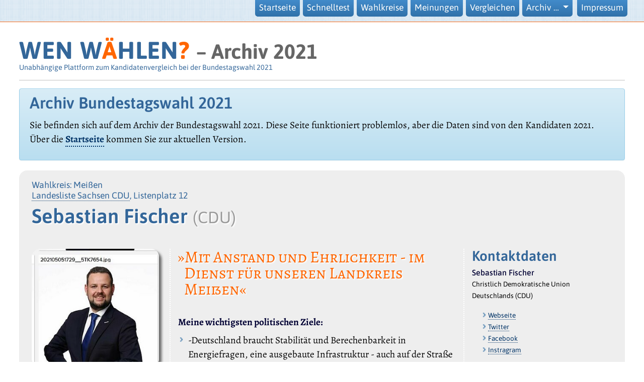

--- FILE ---
content_type: text/html; charset=UTF-8
request_url: https://www.wen-waehlen.de/btw21/kandidaten/43106-sebastian-fischer.html
body_size: 9960
content:
<!DOCTYPE HTML>
<html lang="de">

<head>

<meta charset="utf-8">	
<meta name="description" content="Sebastian Fischer, CDU, Meißen. WEN WÄHLEN - unabhängige Plattform zur Bundestagswahl 2021">
<meta name="viewport" content="width=device-width, initial-scale=1, maximum-scale=1">


<style>
@import url('/static21/css/ext/ww-bootstrap.min.css?v=7.css');
@import url('/static21/css/ww.min.css?v=15.css');



</style>


   
  <link rel="stylesheet" type="text/css" href="/static17/css/alegreya-sc-400.css">
  <link rel="canonical" href="/btw21/kandidaten/43106-sebastian-fischer.html"> 






<title>Sebastian Fischer, CDU, Meißen – WEN WÄHLEN?, Bundestagswahl 2021</title>


</head>
<body>
 
 
   <nav class="navbar navbar-expand-lg navbar-light bg-light navbar-fixed-top">
     <button class="navbar-toggler" type="button" data-toggle="collapse" data-target="#navbarToggler" aria-controls="navbarTogglerDemo01" aria-expanded="false" aria-label="Navigation ein-/ausblenden">
       <span class="navbar-toggler-icon"></span>
     </button> 
     <div class="collapse navbar-collapse" id="navbarToggler">
       <div class="navbar-brand"><h1>WEN W<span class="orange">Ä</span>HLEN<span class="orange">?</span></h1> </div>

       <ul class="navbar-nav ml-auto mt-2 mt-lg-0">



          <li class="nav-item"><a class="nav-link" href="/">Startseite</a></li>
          <li class="nav-item"><a class="nav-link" href="/btw21/vergleich/live.html">Schnelltest</a></li>
          
          
          <li class="nav-item"><a class="nav-link" href="/btw21/wahlkreise.html">Wahlkreise</a></li>
          <li class="nav-item"><a class="nav-link" href="/btw21/parteien/antworten.html">Meinungen</a></li>
          <li class="nav-item"><a class="nav-link" href="/btw21/vergleich/">Vergleichen</a></li>

          <li class="nav-item dropdown">
            <a class="nav-link dropdown-toggle" href="#" id="navbarDropdown" role="button" data-toggle="dropdown" aria-haspopup="true" aria-expanded="false">
               Archiv … 
            </a>
            <div class="dropdown-menu shadow" aria-labelledby="navbarDropdown">
              <a class="nav-link" href="/btw25/parteien/">Parteien 2025</a>
              <a class="nav-link" href="/btw25/parteien/antworten.html">Statistiken 2025</a>
               <a class="nav-link" href="/archiv-2017.html">2017</a>
               <a class="nav-link" href="/archiv-2013.html">2013</a>
               <a class="nav-link" href="/archiv-2009.html">2009</a>
               <a class="nav-link" href="/archiv-2005.html">2005</a>
            </div>
           </li>
          
          <li class="nav-item"><a class="nav-link" href="/impressum.html">Impressum</a></li>
         

       </ul>

       
     </div>
  </nav>
 
 

<div id="header">
<h1><a class="headerlink" href="/">WEN W<span class="orange">Ä</span>HLEN<span class="orange">?</span></a> <small style="font-weight: bold; color: #666;">– Archiv 2021</small></h1>
<h2>Unabhängige Plattform zum Kandidatenvergleich bei der Bundestagswahl 2021</h2> </div>



<div class="alert alert-info haupttext mt-3"><h2>Archiv Bundestagswahl 2021</h2>
  <p style="color: black;">Sie befinden sich auf dem Archiv der Bundestagswahl 2021. 
  Diese Seite funktioniert problemlos, aber die Daten sind von den Kandidaten 2021. 
  Über die <strong><a href="/" style="border-bottom: 2px dotted;">Startseite</a></strong> kommen Sie zur aktuellen Version.
</p>
</div>




    

<div class="aussendrum profil pb-4">


  <div class="row"> 


<div class="heads2x col-12">


<h3 class="wahlkreis">
    Wahlkreis: Meißen
      <br/> 
    <a href="landesliste-14-CDU.html">Landesliste Sachsen CDU</a>, Listenplatz 12 
</h3>
<h1 class="kandidatenname txtshadow">Sebastian Fischer 
   <small>(CDU)</small>
</h1>
<h3 class="kandidaten_status"></h3>
</div>  

  
<div class="col-md-3" style="border-right:2px dotted white">
<div id="fotoleiste1">

 <img class="profilbild" src="/btw21/files/41320-bild.jpg" /> 
 
<br/><br/>




	<h6>Jahrgang:</h6><ul class="kandidaten-ul"><li><small>1981  </small></li></ul>


	<h6>Derzeitiger Beruf:</h6><ul class="kandidaten-ul"><li><small>selbstständiger Küchenmeister  </small></li></ul>




<h6>Ämter, sonst. Tätigkeiten:</h6> 
 
 <ul class="kandidaten-ul"> 
  <li><small>Verwaltungsrat Verbraucherzentrale Sachsen</small></li>
  <li><small>Vorsitzender DIAKONIE-Verein, Großenhain</small></li>
  <li><small>Meißner Ruderclub</small></li>
  <li><small>Förderderverein Schloß Schönfeld</small></li>
  <li><small>Verein Dresdner Köche</small></li>
</ul>

</div>
         
</div>
<div class="col-md-6 haupttext"> 


 
<h3 class="motto txtshadow">&raquo;Mit Anstand und Ehrlichkeit - im Dienst für unseren Landkreis Meißen&laquo;</h3><br/>

 

<!-- <h5>Mehr über Sebastian Fischer:</h5> -->

<strong>Meine wichtigsten politischen Ziele:</strong>
<br/>
 <ul class="polziel" >
  <li>-Deutschland braucht Stabilität und Berechenbarkeit in Energiefragen, eine ausgebaute Infrastruktur - auch auf der Straße und internationale Sicherheit. Sachsen muss besser vermittelt werden - unser Image muss besser werden!</li>
</ul>


<strong>Warum Sie mich wählen sollten:</strong> 
  <ul class="polziel">
  <li>Unser Landkreis braucht eine starke, engagierte und hier verwurzelte Stimme in Berlin. Anstand, Ansprechbarkeit und Ehrlichkeit - diese Werte braucht es in der Politik!</li>
 
  </ul>
 

  

</div> 



<div class="col-md-3 kontaktkasten"><h3>Kontaktdaten</h3> 
<p class="kontaktdaten">

<p class="pb-0 mb-0"><strong class="sans">Sebastian Fischer</strong></p>
   <small>Christlich Demokratische Union Deutschlands (CDU)<br/></small>

<!--<small><a href="https://www.cdu.de" class="ext" target="_blank">Christlich Demokratische Union Deutschlands</a> (CDU)</small>-->


<ul class="kandidaten-ul mt-3">
  <li class="urls"><small><a href="https://www.sebastianfischer.info">Webseite</a></small></li>
  <li class="urls"><small><a href="https://twitter.com/SeFischer_MEI">Twitter</a></small></li>
  <li class="urls"><small><a href="https://www.facebook.com/profile.php?id=100063545473742">Facebook</a></small></li>
  <li class="urls"><small><a href="https://sebastian_fischer_meissen">Instragram</a></small></li>

</ul>
 


<br/>
<div class="modern_infobox">
 
<div class="modern_head"><h4>Weitere Kandidierende im Wahlkreis</h4></div>
<!-- Ueberschrift geht hier -->

<div class="content">
 
<ul class="andere_im_wk"style="letter-spacing: 0;">
<li><a href="./43110-karin-beese.html">Karin Beese</a> <small>(GRÜNE)</small></li>
<li><a href="./43111-theresa-bergmann.html">Theresa Bergmann</a> <small>(Die PARTEI)</small></li>
<li><a href="./43108-stephanie-dzeyk.html">Stephanie Dzeyk</a> <small>(SPD)</small></li>
<li><a href="./43115-uwe-enge.html">Uwe Enge</a> <small>(LKR)</small></li>
<li><a href="./43113-steffen-frank-foerster.html">Steffen Frank Förster</a> <small>(ÖDP)</small></li>
<li><a href="./43114-maik-hoppe.html">Maik Hoppe</a> <small>(dieBasis)</small></li>
<li><a href="./43112-andre-langerfeld.html">André Langerfeld</a> <small>(FREIE WÄHLER)</small></li>
<li><a href="./43105-barbara-lenk.html">Barbara Lenk</a> <small>(AfD)</small></li>
<li><a href="./43107-markus-pohle.html">Markus Pohle</a> <small>(DIE LINKE)</small></li>
<li><a href="./43109-johannes-schmidt-ramos.html">Johannes Schmidt Ramos</a> <small>(FDP)</small></li>
</ul>

<p style="text-align: right; margin-top: 0.75rem; margin-bottom:0.5rem; line-height:16px; margin-right: 0.75em;">
 
<strong><a href="../vergleich/155" title="Kandidaten vergleichen">Jetzt Vergleichen</a></strong><br/>
 
</p> 

</p> 
 
</div> 
</div>
 
 
</div></div> </div> 






   
<div class="aussendrum profil">
    <div class="row mb-4">
      <div class="col-md-10 haupttext">
         <h3>Gewichtung vorgegebener Angaben </h3>
         <!-- von Werten &amp; Zielen und Aufgaben -->
         <p>

         <!-- <strong>Welche Werte und Ziele bzw. Aufgaben sind mir wie wichtig</strong><br/> -->

         Die Kandidierenden haben die Möglichkeit, jeweils insgesamt 20 vorgegebene Werte &amp; Ziele bzw. Aufgaben 
         für die Zeit nach der Wahl in eine Reihenfolge zu bringen. 
         Die Schwierigkeit besteht darin, eine entsprechende Gewichtung bei gleich wichtigen oder unwichtigen Angaben durchzuführen.
         </p>
          

      </div>
    </div>    
    

    <div class="row">
       <div class="col-lg-6">
          <div class="wertkasten pb-2">
         
                <h4>Diese Werte &amp; Ziele …</h4>
<table class="werte" style="margin-left:-0.5rem;">
<tr>
   <th>
      <!-- <img style="position: absolute; top: 2rem; width: 3rem;" src="/static21/img/icons/thumb_up_werte.svg" /> -->

   </th>
   <th  class="last tab_rechts_normal" width="50%">
      <h5 class="mb-0 pb-0">
         … sehe ich positiv
      </h5>
   </th>
    <!-- <th class="last tab_rechts_normal"></th> -->
    <th align="right">
      <!-- <img style="position: absolute; xtop: 1.8rem; width: 3rem;" src="/static21/img/icons/thumb_down_werte.svg" /> -->

   </th>  
   <th class="tab_rechts_normal" width="50%">
      <h5 class="mb-0 pb-0">
         … sehe ich negativ
      </h5>
   </th>
</tr>  



  <tr>
    <td align="right" class="werte-pos">
      1.
   </td> 
    <td class="tab_rechts_normal">
      Kunst und Kultur
    </td>
    <!-- <td style="border-top: 0px" class="tab_rechts_normal"></td>  -->
    <td align="right" class="werte-pos">
      </td> 
    <td class="tab_rechts_normal">
    </td>
</tr>




  <tr>
    <td align="right" class="werte-pos">
      2.
   </td> 
    <td class="tab_rechts_normal">
      Chancengleichheit 
    </td>
    <!-- <td style="border-top: 0px" class="tab_rechts_normal"></td>  -->
    <td align="right" class="werte-pos">
      </td> 
    <td class="tab_rechts_normal">
    </td>
</tr>




  <tr>
    <td align="right" class="werte-pos">
      3.
   </td> 
    <td class="tab_rechts_normal">
      Wirtschaftswachstum
    </td>
    <!-- <td style="border-top: 0px" class="tab_rechts_normal"></td>  -->
    <td align="right" class="werte-pos">
      </td> 
    <td class="tab_rechts_normal">
    </td>
</tr>




  <tr>
    <td align="right" class="werte-pos">
      4.
   </td> 
    <td class="tab_rechts_normal">
      Gleichberechtigung aller Menschen
    </td>
    <!-- <td style="border-top: 0px" class="tab_rechts_normal"></td>  -->
    <td align="right" class="werte-pos">
      </td> 
    <td class="tab_rechts_normal">
    </td>
</tr>




  <tr>
    <td align="right" class="werte-pos">
      5.
   </td> 
    <td class="tab_rechts_normal">
      Innere Sicherheit, Schutz vor Kriminalität
    </td>
    <!-- <td style="border-top: 0px" class="tab_rechts_normal"></td>  -->
    <td align="right" class="werte-pos">
      </td> 
    <td class="tab_rechts_normal">
    </td>
</tr>




  <tr>
    <td align="right" class="werte-pos">
      6.
   </td> 
    <td class="tab_rechts_normal">
      Heimatliebe, Patriotismus, Brauchtum
    </td>
    <!-- <td style="border-top: 0px" class="tab_rechts_normal"></td>  -->
    <td align="right" class="werte-pos">
      </td> 
    <td class="tab_rechts_normal">
    </td>
</tr>




  <tr>
    <td align="right" class="werte-pos">
      7.
   </td> 
    <td class="tab_rechts_normal">
      Wirtschaftliche Freiheit
    </td>
    <!-- <td style="border-top: 0px" class="tab_rechts_normal"></td>  -->
    <td align="right" class="werte-pos">
      </td> 
    <td class="tab_rechts_normal">
    </td>
</tr>




  <tr>
    <td align="right" class="werte-pos">
      8.
   </td> 
    <td class="tab_rechts_normal">
      Umwelt- und Tierschutz
    </td>
    <!-- <td style="border-top: 0px" class="tab_rechts_normal"></td>  -->
    <td align="right" class="werte-pos">
      </td> 
    <td class="tab_rechts_normal">
    </td>
</tr>




  <tr>
    <td align="right" class="werte-pos">
      9.
   </td> 
    <td class="tab_rechts_normal">
      Bildung
    </td>
    <!-- <td style="border-top: 0px" class="tab_rechts_normal"></td>  -->
    <td align="right" class="werte-pos">
      </td> 
    <td class="tab_rechts_normal">
    </td>
</tr>




  <tr>
    <td align="right" class="werte-pos">
      10.
   </td> 
    <td class="tab_rechts_normal">
      Soziale Absicherung und Solidarität
    </td>
    <!-- <td style="border-top: 0px" class="tab_rechts_normal"></td>  -->
    <td align="right" class="werte-pos">
      </td> 
    <td class="tab_rechts_normal">
    </td>
</tr>




  <tr>
    <td align="right" class="werte-pos">
      11.
   </td> 
    <td class="tab_rechts_normal">
      Wissenschaft und Forschung
    </td>
    <!-- <td style="border-top: 0px" class="tab_rechts_normal"></td>  -->
    <td align="right" class="werte-pos">
      </td> 
    <td class="tab_rechts_normal">
    </td>
</tr>




  <tr>
    <td align="right" class="werte-pos">
      12.
   </td> 
    <td class="tab_rechts_normal">
      Pressefreiheit
    </td>
    <!-- <td style="border-top: 0px" class="tab_rechts_normal"></td>  -->
    <td align="right" class="werte-pos">
      </td> 
    <td class="tab_rechts_normal">
    </td>
</tr>




  <tr>
    <td align="right" class="werte-pos">
      13.
   </td> 
    <td class="tab_rechts_normal">
      Bürgerrechte und persönliche Freiheit
    </td>
    <!-- <td style="border-top: 0px" class="tab_rechts_normal"></td>  -->
    <td align="right" class="werte-pos">
      </td> 
    <td class="tab_rechts_normal">
    </td>
</tr>




  <tr>
    <td align="right" class="werte-pos">
      14.
   </td> 
    <td class="tab_rechts_normal">
      Religionsfreiheit
    </td>
    <!-- <td style="border-top: 0px" class="tab_rechts_normal"></td>  -->
    <td align="right" class="werte-pos">
      </td> 
    <td class="tab_rechts_normal">
    </td>
</tr>




  <tr>
    <td align="right" class="werte-pos">
      15.
   </td> 
    <td class="tab_rechts_normal">
      Verbraucherschutz
    </td>
    <!-- <td style="border-top: 0px" class="tab_rechts_normal"></td>  -->
    <td align="right" class="werte-pos">
      </td> 
    <td class="tab_rechts_normal">
    </td>
</tr>




  <tr>
    <td align="right" class="werte-pos">
      16.
   </td> 
    <td class="tab_rechts_normal">
      Europäische Integration
    </td>
    <!-- <td style="border-top: 0px" class="tab_rechts_normal"></td>  -->
    <td align="right" class="werte-pos">
      </td> 
    <td class="tab_rechts_normal">
    </td>
</tr>




  <tr>
    <td align="right" class="werte-pos">
      17.
   </td> 
    <td class="tab_rechts_normal">
      Offenheit und Toleranz
    </td>
    <!-- <td style="border-top: 0px" class="tab_rechts_normal"></td>  -->
    <td align="right" class="werte-pos">
      </td> 
    <td class="tab_rechts_normal">
    </td>
</tr>




  <tr>
    <td align="right" class="werte-pos">
      18.
   </td> 
    <td class="tab_rechts_normal">
      Christliche Werte
    </td>
    <!-- <td style="border-top: 0px" class="tab_rechts_normal"></td>  -->
    <td align="right" class="werte-pos">
      </td> 
    <td class="tab_rechts_normal">
    </td>
</tr>




  <tr>
    <td align="right" class="werte-pos">
      19.
   </td> 
    <td class="tab_rechts_normal">
      Menschenwürde und Menschenrechte
    </td>
    <!-- <td style="border-top: 0px" class="tab_rechts_normal"></td>  -->
    <td align="right" class="werte-pos">
      </td> 
    <td class="tab_rechts_normal">
    </td>
</tr>




  <tr>
    <td align="right" class="werte-pos">
      20.
   </td> 
    <td class="tab_rechts_normal">
      Förderung lokaler/regionaler Interessen
    </td>
    <!-- <td style="border-top: 0px" class="tab_rechts_normal"></td>  -->
    <td align="right" class="werte-pos">
      </td> 
    <td class="tab_rechts_normal">
    </td>
</tr>




</table>    




          
          </div>
       </div>

      <div class="col-lg-6">
         <div class="wertkasten pb-2">
               <h4>Diese Aufgaben …</h4>
<table class="werte" style="margin-left:-0.5rem;">
<tr>
   <th>
      <!-- <img style="position: absolute; top: 2rem; width: 3rem;" src="/static21/img/icons/thumb_up_werte.svg" /> -->

   </th>
   <th  class="last tab_rechts_normal" width="50%">
      <h5 class="mb-0 pb-0">
         … unterstütze ich
      </h5>
   </th>
    <!-- <th class="last tab_rechts_normal"></th> -->
    <th align="right">
      <!-- <img style="position: absolute; xtop: 1.8rem; width: 3rem;" src="/static21/img/icons/thumb_down_werte.svg" /> -->

   </th>  
   <th class="tab_rechts_normal" width="50%">
      <h5 class="mb-0 pb-0">
         … lehne ich ab
      </h5>
   </th>
</tr>  



  <tr>
    <td align="right" class="werte-pos">
      1.
   </td> 
    <td class="tab_rechts_normal">
      Staatsschulden verringern
    </td>
    <!-- <td style="border-top: 0px" class="tab_rechts_normal"></td>  -->
    <td align="right" class="werte-pos">
         1.
      </td> 
    <td class="tab_rechts_normal">
      Bedingungsloses Grundeinkommen einführen
    </td>
</tr>




  <tr>
    <td align="right" class="werte-pos">
      2.
   </td> 
    <td class="tab_rechts_normal">
      Den Wohlstand gerechter verteilen
    </td>
    <!-- <td style="border-top: 0px" class="tab_rechts_normal"></td>  -->
    <td align="right" class="werte-pos">
      </td> 
    <td class="tab_rechts_normal">
    </td>
</tr>




  <tr>
    <td align="right" class="werte-pos">
      3.
   </td> 
    <td class="tab_rechts_normal">
      Mehr Geld für Landesverteidigung  
    </td>
    <!-- <td style="border-top: 0px" class="tab_rechts_normal"></td>  -->
    <td align="right" class="werte-pos">
      </td> 
    <td class="tab_rechts_normal">
    </td>
</tr>




  <tr>
    <td align="right" class="werte-pos">
      4.
   </td> 
    <td class="tab_rechts_normal">
      Digitalisierung vorantreiben
    </td>
    <!-- <td style="border-top: 0px" class="tab_rechts_normal"></td>  -->
    <td align="right" class="werte-pos">
      </td> 
    <td class="tab_rechts_normal">
    </td>
</tr>




  <tr>
    <td align="right" class="werte-pos">
      5.
   </td> 
    <td class="tab_rechts_normal">
      Zuwanderung begrenzen
    </td>
    <!-- <td style="border-top: 0px" class="tab_rechts_normal"></td>  -->
    <td align="right" class="werte-pos">
      </td> 
    <td class="tab_rechts_normal">
    </td>
</tr>




  <tr>
    <td align="right" class="werte-pos">
      6.
   </td> 
    <td class="tab_rechts_normal">
      Klimaverträgliche Mobilität vorantreiben
    </td>
    <!-- <td style="border-top: 0px" class="tab_rechts_normal"></td>  -->
    <td align="right" class="werte-pos">
      </td> 
    <td class="tab_rechts_normal">
    </td>
</tr>




  <tr>
    <td align="right" class="werte-pos">
      7.
   </td> 
    <td class="tab_rechts_normal">
      Kranken- und Pflegeversorgung verbessern
    </td>
    <!-- <td style="border-top: 0px" class="tab_rechts_normal"></td>  -->
    <td align="right" class="werte-pos">
      </td> 
    <td class="tab_rechts_normal">
    </td>
</tr>




  <tr>
    <td align="right" class="werte-pos">
      8.
   </td> 
    <td class="tab_rechts_normal">
      Mehr für Familien mit Kindern tun
    </td>
    <!-- <td style="border-top: 0px" class="tab_rechts_normal"></td>  -->
    <td align="right" class="werte-pos">
      </td> 
    <td class="tab_rechts_normal">
    </td>
</tr>




  <tr>
    <td align="right" class="werte-pos">
      9.
   </td> 
    <td class="tab_rechts_normal">
      Gleiche Bildungschancen für alle Kinder
    </td>
    <!-- <td style="border-top: 0px" class="tab_rechts_normal"></td>  -->
    <td align="right" class="werte-pos">
      </td> 
    <td class="tab_rechts_normal">
    </td>
</tr>




  <tr>
    <td align="right" class="werte-pos">
      10.
   </td> 
    <td class="tab_rechts_normal">
      Steuern und Abgaben senken
    </td>
    <!-- <td style="border-top: 0px" class="tab_rechts_normal"></td>  -->
    <td align="right" class="werte-pos">
      </td> 
    <td class="tab_rechts_normal">
    </td>
</tr>




  <tr>
    <td align="right" class="werte-pos">
      11.
   </td> 
    <td class="tab_rechts_normal">
      Wirtschaftswachstum schaffen
    </td>
    <!-- <td style="border-top: 0px" class="tab_rechts_normal"></td>  -->
    <td align="right" class="werte-pos">
      </td> 
    <td class="tab_rechts_normal">
    </td>
</tr>




  <tr>
    <td align="right" class="werte-pos">
      12.
   </td> 
    <td class="tab_rechts_normal">
      Für bezahlbaren Wohnraum sorgen
    </td>
    <!-- <td style="border-top: 0px" class="tab_rechts_normal"></td>  -->
    <td align="right" class="werte-pos">
      </td> 
    <td class="tab_rechts_normal">
    </td>
</tr>




  <tr>
    <td align="right" class="werte-pos">
      13.
   </td> 
    <td class="tab_rechts_normal">
      Ausländer besser integrieren
    </td>
    <!-- <td style="border-top: 0px" class="tab_rechts_normal"></td>  -->
    <td align="right" class="werte-pos">
      </td> 
    <td class="tab_rechts_normal">
    </td>
</tr>




  <tr>
    <td align="right" class="werte-pos">
      14.
   </td> 
    <td class="tab_rechts_normal">
      Pandemie stärker bekämpfen
    </td>
    <!-- <td style="border-top: 0px" class="tab_rechts_normal"></td>  -->
    <td align="right" class="werte-pos">
      </td> 
    <td class="tab_rechts_normal">
    </td>
</tr>




  <tr>
    <td align="right" class="werte-pos">
      15.
   </td> 
    <td class="tab_rechts_normal">
      Umwelt- und Klimaschutz verbessern
    </td>
    <!-- <td style="border-top: 0px" class="tab_rechts_normal"></td>  -->
    <td align="right" class="werte-pos">
      </td> 
    <td class="tab_rechts_normal">
    </td>
</tr>




  <tr>
    <td align="right" class="werte-pos">
      16.
   </td> 
    <td class="tab_rechts_normal">
      Verbraucherschutz stärken
    </td>
    <!-- <td style="border-top: 0px" class="tab_rechts_normal"></td>  -->
    <td align="right" class="werte-pos">
      </td> 
    <td class="tab_rechts_normal">
    </td>
</tr>




  <tr>
    <td align="right" class="werte-pos">
      17.
   </td> 
    <td class="tab_rechts_normal">
      Die Arbeitslosigkeit bekämpfen
    </td>
    <!-- <td style="border-top: 0px" class="tab_rechts_normal"></td>  -->
    <td align="right" class="werte-pos">
      </td> 
    <td class="tab_rechts_normal">
    </td>
</tr>




  <tr>
    <td align="right" class="werte-pos">
      18.
   </td> 
    <td class="tab_rechts_normal">
      Kriminalität und Terrorismus bekämpfen
    </td>
    <!-- <td style="border-top: 0px" class="tab_rechts_normal"></td>  -->
    <td align="right" class="werte-pos">
      </td> 
    <td class="tab_rechts_normal">
    </td>
</tr>




  <tr>
    <td align="right" class="werte-pos">
      19.
   </td> 
    <td class="tab_rechts_normal">
      Altersversorgung demographiesicher gestalten
    </td>
    <!-- <td style="border-top: 0px" class="tab_rechts_normal"></td>  -->
    <td align="right" class="werte-pos">
      </td> 
    <td class="tab_rechts_normal">
    </td>
</tr>





</table>    




         </div>
      </div>
    </div>


</div> 







<div class="aussendrum profil">
      
      

 <h3 class="pl-3">Beantwortung der politischen Forderung und Thesen</h3>


<div class="row">
<div class="col-xl-9 pl-0 haupttext">

<p>
Sebastian Fischer hat die <em>Forderungen und Thesen</em> von <SPAN class="ww">Wen W<span class="orange">ä</span>hlen<span class="orange">?</span></span>
 beantwortet.   
  In dieser Übersicht sehen Sie alle Forderungen und Thesen und wie 
Sebastian Fischer diese beantwortet hat. Eine Antwort mit Stern 
  <img src="/css/star.png" width="16" height="16" style="vertical-align:top"/> bedeutet, dass 
Sebastian Fischer diese Frage/These besonders wichtig findet.</p>
   <br/>

</div>
</div>

<div class="row">
<div class="col-12" style="padding-left:0;">
   
<table class="thesen" cellspacing="0" cellpadding="0">

<tr class="head">
<td>Nr.</td>
  <td class="gross">Forderungen/Thesen</td>
  <td>Antwort</td>
  <td class="tab_rechts_normal">Kommentar / Begründung <small>(optional)</small></td>
</tr>
 


<tr class="" id="th4201">
 <td style="text-align:center"><strong>1</td>
  <td class="kandidatenseite_titel uebersichtsseite_titel thesen_titel" >
  <strong>
     Nicht zu viele Veränderungen!
</strong>
  <p>
   Uns geht es weitgehend gut, daher sollte sich die Politik gegen zu viele Veränderungen stellen und auf dem bisherigen Weg weiter gehen.
  </p>
  </td>
  <td class="thesen_antwort farbe_eher_ja">
  <strong>Eher ja</strong>
 


  </td>
  <td class="tab_rechts">
  
  <br/>

<!-- <div class="links-rechts"> -->
  
 <!-- [ <a href="/btw21/parteien/thesen-.html">Parteimeinungen</a> | <a href="/btw21/kandidaten/begruendung-.html">Begründungen</a> | Permalink ]-->
  <!-- </span> -->
  
  
  </td>
</tr>


<tr class="" id="th4202">
 <td style="text-align:center"><strong>2</td>
  <td class="kandidatenseite_titel uebersichtsseite_titel thesen_titel" >
  <strong>
     Fahrverbote in Innenstädten!
</strong>
  <p>
   Um die Bürger zu schützen, sollen bei hoher Schadstoffbelastung in Innenstädten Fahrverbote für PKW mit hohen Schadstoffemissionen eingeführt werden.
  </p>
  </td>
  <td class="thesen_antwort farbe_eher_nicht">
  <strong>Eher nicht</strong>
 


  </td>
  <td class="tab_rechts">
  
  <br/>

<!-- <div class="links-rechts"> -->
  
 <!-- [ <a href="/btw21/parteien/thesen-.html">Parteimeinungen</a> | <a href="/btw21/kandidaten/begruendung-.html">Begründungen</a> | Permalink ]-->
  <!-- </span> -->
  
  
  </td>
</tr>


<tr class="" id="th4203">
 <td style="text-align:center"><strong>3</td>
  <td class="kandidatenseite_titel uebersichtsseite_titel thesen_titel" >
  <strong>
     Spitzensteuersatz erhöhen!
</strong>
  <p>
   Für sehr hohe Einkommen sollte ein höherer Spitzensteuersatz gelten.
  </p>
  </td>
  <td class="thesen_antwort farbe_eher_nicht">
  <strong>Eher nicht</strong>
 


  </td>
  <td class="tab_rechts">
  
  <br/>

<!-- <div class="links-rechts"> -->
  
 <!-- [ <a href="/btw21/parteien/thesen-.html">Parteimeinungen</a> | <a href="/btw21/kandidaten/begruendung-.html">Begründungen</a> | Permalink ]-->
  <!-- </span> -->
  
  
  </td>
</tr>


<tr class="" id="th4204">
 <td style="text-align:center"><strong>4</td>
  <td class="kandidatenseite_titel uebersichtsseite_titel thesen_titel" >
  <strong>
     Mehr Eigenverantwortung beim Infektionsschutz!
</strong>
  <p>
   Im Bereich der Verhinderung und Eindämmung von Krankheiten und Pandemien soll der Staat weniger auf verpflichtende Regeln als auf Eigenverantwortung durch die Bevölkerung setzen.
  </p>
  </td>
  <td class="thesen_antwort farbe_ja">
  <strong>Ja!</strong>
 


  </td>
  <td class="tab_rechts">
  
  <br/>

<!-- <div class="links-rechts"> -->
  
 <!-- [ <a href="/btw21/parteien/thesen-.html">Parteimeinungen</a> | <a href="/btw21/kandidaten/begruendung-.html">Begründungen</a> | Permalink ]-->
  <!-- </span> -->
  
  
  </td>
</tr>


<tr class="" id="th4205">
 <td style="text-align:center"><strong>5</td>
  <td class="kandidatenseite_titel uebersichtsseite_titel thesen_titel" >
  <strong>
     Mindestlohn deutlich erhöhen!
</strong>
  <p>
   Der gesetzliche Mindestlohn soll deutlich, mindestens aber auf 12 Euro pro Stunde, erhöht werden.
  </p>
  </td>
  <td class="thesen_antwort farbe_eher_nicht">
  <strong>Eher nicht</strong>
 


  </td>
  <td class="tab_rechts">
  
  <br/>

<!-- <div class="links-rechts"> -->
  
 <!-- [ <a href="/btw21/parteien/thesen-.html">Parteimeinungen</a> | <a href="/btw21/kandidaten/begruendung-.html">Begründungen</a> | Permalink ]-->
  <!-- </span> -->
  
  
  </td>
</tr>


<tr class="" id="th4206">
 <td style="text-align:center"><strong>6</td>
  <td class="kandidatenseite_titel uebersichtsseite_titel thesen_titel" >
  <strong>
     Digitalsteuer einführen!
</strong>
  <p>
   Insbesondere internationale Konzerne sollen in Deutschland eine zusätzliche nationale Steuer auf digitale Dienstleistungen (z.B. Werbeeinnahmen oder Abo-Gebühren) bezahlen.
  </p>
  </td>
  <td class="thesen_antwort farbe_ja">
  <strong>Ja!</strong>
 


  </td>
  <td class="tab_rechts">
  
  <br/>

<!-- <div class="links-rechts"> -->
  
 <!-- [ <a href="/btw21/parteien/thesen-.html">Parteimeinungen</a> | <a href="/btw21/kandidaten/begruendung-.html">Begründungen</a> | Permalink ]-->
  <!-- </span> -->
  
  
  </td>
</tr>


<tr class="" id="th4207">
 <td style="text-align:center"><strong>7</td>
  <td class="kandidatenseite_titel uebersichtsseite_titel thesen_titel" >
  <strong>
     Bundeswehr im Inland einsetzen!
</strong>
  <p>
   Die Bundeswehr soll über die bisherigen Möglichkeiten der Katastrophenhilfe hinaus im Inland eingesetzt werden können.
  </p>
  </td>
  <td class="thesen_antwort farbe_ja">
  <strong>Ja!</strong>
 


  </td>
  <td class="tab_rechts">
  
  <br/>

<!-- <div class="links-rechts"> -->
  
 <!-- [ <a href="/btw21/parteien/thesen-.html">Parteimeinungen</a> | <a href="/btw21/kandidaten/begruendung-.html">Begründungen</a> | Permalink ]-->
  <!-- </span> -->
  
  
  </td>
</tr>


<tr class="" id="th4208">
 <td style="text-align:center"><strong>8</td>
  <td class="kandidatenseite_titel uebersichtsseite_titel thesen_titel" >
  <strong>
     Gesetzliche Krankenkassen für alle!
</strong>
  <p>
   Auch Selbständige und Beamte sollen sich in den gesetzlichen Krankenkassen versichern müssen. Private Krankenkassen sollen langfristig nur noch Zusatzversicherungen anbieten dürfen.
  </p>
  </td>
  <td class="thesen_antwort farbe_nein">
  <strong>Nein!</strong>
 


  </td>
  <td class="tab_rechts">
  
  <br/>

<!-- <div class="links-rechts"> -->
  
 <!-- [ <a href="/btw21/parteien/thesen-.html">Parteimeinungen</a> | <a href="/btw21/kandidaten/begruendung-.html">Begründungen</a> | Permalink ]-->
  <!-- </span> -->
  
  
  </td>
</tr>


<tr class="" id="th4209">
 <td style="text-align:center"><strong>9</td>
  <td class="kandidatenseite_titel uebersichtsseite_titel thesen_titel" >
  <strong>
     Rentenversicherungspflicht auch für Selbstständige!
</strong>
  <p>
   Auch für Selbstständige soll die gesetzliche Rentenversicherungspflicht bestehen.
  </p>
  </td>
  <td class="thesen_antwort farbe_nein">
  <strong>Nein!</strong>
 


  </td>
  <td class="tab_rechts">
  
  <br/>

<!-- <div class="links-rechts"> -->
  
 <!-- [ <a href="/btw21/parteien/thesen-.html">Parteimeinungen</a> | <a href="/btw21/kandidaten/begruendung-.html">Begründungen</a> | Permalink ]-->
  <!-- </span> -->
  
  
  </td>
</tr>


<tr class="" id="th4210">
 <td style="text-align:center"><strong>10</td>
  <td class="kandidatenseite_titel uebersichtsseite_titel thesen_titel" >
  <strong>
     Vermögen wieder besteuern!
</strong>
  <p>
   Hohe private Vermögen sollen wieder besteuert werden.
  </p>
  </td>
  <td class="thesen_antwort farbe_eher_nicht">
  <strong>Eher nicht</strong>
 


  </td>
  <td class="tab_rechts">
  
  <br/>

<!-- <div class="links-rechts"> -->
  
 <!-- [ <a href="/btw21/parteien/thesen-.html">Parteimeinungen</a> | <a href="/btw21/kandidaten/begruendung-.html">Begründungen</a> | Permalink ]-->
  <!-- </span> -->
  
  
  </td>
</tr>


<tr class="" id="th4211">
 <td style="text-align:center"><strong>11</td>
  <td class="kandidatenseite_titel uebersichtsseite_titel thesen_titel" >
  <strong>
     Weniger Anonymität im Internet!
</strong>
  <p>
   Die Möglichkeiten zur anonymen Verbreitung von Inhalten im Internet sollen eingeschränkt werden, um bei Straftaten die Täter besser identifizieren zu können.
  </p>
  </td>
  <td class="thesen_antwort farbe_ja">
  <strong>Ja!</strong>
 


  </td>
  <td class="tab_rechts">
  
  <br/>

<!-- <div class="links-rechts"> -->
  
 <!-- [ <a href="/btw21/parteien/thesen-.html">Parteimeinungen</a> | <a href="/btw21/kandidaten/begruendung-.html">Begründungen</a> | Permalink ]-->
  <!-- </span> -->
  
  
  </td>
</tr>


<tr class="" id="th4212">
 <td style="text-align:center"><strong>12</td>
  <td class="kandidatenseite_titel uebersichtsseite_titel thesen_titel" >
  <strong>
     Regenerative Energien stärker fördern!
</strong>
  <p>
   Regenerative Energien wie Solar- und Windkraft oder Biogasanlagen sollen stärker als bisher gefördert werden.
  </p>
  </td>
  <td class="thesen_antwort farbe_eher_ja">
  <strong>Eher ja</strong>
 


  </td>
  <td class="tab_rechts">
  
  <br/>

<!-- <div class="links-rechts"> -->
  
 <!-- [ <a href="/btw21/parteien/thesen-.html">Parteimeinungen</a> | <a href="/btw21/kandidaten/begruendung-.html">Begründungen</a> | Permalink ]-->
  <!-- </span> -->
  
  
  </td>
</tr>


<tr class="" id="th4213">
 <td style="text-align:center"><strong>13</td>
  <td class="kandidatenseite_titel uebersichtsseite_titel thesen_titel" >
  <strong>
     Sicherheit geht vor!
</strong>
  <p>
   Die Möglichkeit, Terroranschläge zu verhindern, rechtfertigt die anlasslose Überwachung von Kommunikation.
  </p>
  </td>
  <td class="thesen_antwort farbe_ja">
  <strong>Ja!</strong>
 


  </td>
  <td class="tab_rechts">
  
  <br/>

<!-- <div class="links-rechts"> -->
  
 <!-- [ <a href="/btw21/parteien/thesen-.html">Parteimeinungen</a> | <a href="/btw21/kandidaten/begruendung-.html">Begründungen</a> | Permalink ]-->
  <!-- </span> -->
  
  
  </td>
</tr>


<tr class="" id="th4214">
 <td style="text-align:center"><strong>14</td>
  <td class="kandidatenseite_titel uebersichtsseite_titel thesen_titel" >
  <strong>
     Weiterhin „Steuer-CDs“ kaufen!
</strong>
  <p>
   Die Steuerbehörden sollen weiterhin Daten über Steuersünder und im Ausland versteckte Vermögen erwerben.
  </p>
  </td>
  <td class="thesen_antwort farbe_unentschieden">
  <strong>Unentschieden</strong>
 


  </td>
  <td class="tab_rechts">
  
  <br/>

<!-- <div class="links-rechts"> -->
  
 <!-- [ <a href="/btw21/parteien/thesen-.html">Parteimeinungen</a> | <a href="/btw21/kandidaten/begruendung-.html">Begründungen</a> | Permalink ]-->
  <!-- </span> -->
  
  
  </td>
</tr>


<tr class="" id="th4215">
 <td style="text-align:center"><strong>15</td>
  <td class="kandidatenseite_titel uebersichtsseite_titel thesen_titel" >
  <strong>
     Gendern verbieten!
</strong>
  <p>
   Bundesbehörden soll verboten werden, z.B. „Mitarbeitende“ oder „Mitarbeiter:Innen“ statt „Mitarbeiter“ zu schreiben. Stattdessen soll grundsätzlich die traditionelle männliche oder weibliche Schreibweise verwendet werden.
  </p>
  </td>
  <td class="thesen_antwort farbe_ja">
  <strong>Ja!</strong>
 


  </td>
  <td class="tab_rechts">
  
  <br/>

<!-- <div class="links-rechts"> -->
  
 <!-- [ <a href="/btw21/parteien/thesen-.html">Parteimeinungen</a> | <a href="/btw21/kandidaten/begruendung-.html">Begründungen</a> | Permalink ]-->
  <!-- </span> -->
  
  
  </td>
</tr>


<tr class="" id="th4216">
 <td style="text-align:center"><strong>16</td>
  <td class="kandidatenseite_titel uebersichtsseite_titel thesen_titel" >
  <strong>
     Recht auf Homeoffice einführen!
</strong>
  <p>
   Arbeitgeber sollen verpflichtet werden, auch nach Ende der Corona-Pandemie soweit möglich Homeoffice zu erlauben.
  </p>
  </td>
  <td class="thesen_antwort farbe_nein">
  <strong>Nein!</strong>
 


  </td>
  <td class="tab_rechts">
  
  <br/>

<!-- <div class="links-rechts"> -->
  
 <!-- [ <a href="/btw21/parteien/thesen-.html">Parteimeinungen</a> | <a href="/btw21/kandidaten/begruendung-.html">Begründungen</a> | Permalink ]-->
  <!-- </span> -->
  
  
  </td>
</tr>


<tr class="" id="th4217">
 <td style="text-align:center"><strong>17</td>
  <td class="kandidatenseite_titel uebersichtsseite_titel thesen_titel" >
  <strong>
     Wachstum ist wichtiger als Schuldenabbau!
</strong>
  <p>
   Für mehr Wachstum und um die Wirtschaft zu fördern soll kurzfristig auch eine höhere Staatsverschuldung in Kauf genommen werden.
  </p>
  </td>
  <td class="thesen_antwort farbe_nein">
  <strong>Nein!</strong>
 


  </td>
  <td class="tab_rechts">
  
  <br/>

<!-- <div class="links-rechts"> -->
  
 <!-- [ <a href="/btw21/parteien/thesen-.html">Parteimeinungen</a> | <a href="/btw21/kandidaten/begruendung-.html">Begründungen</a> | Permalink ]-->
  <!-- </span> -->
  
  
  </td>
</tr>


<tr class="" id="th4218">
 <td style="text-align:center"><strong>18</td>
  <td class="kandidatenseite_titel uebersichtsseite_titel thesen_titel" >
  <strong>
     Sozialstaat ist wichtiger als Schuldenabbau!
</strong>
  <p>
   Um Sozialleistungen erhöhen oder ausweiten zu können, soll kurzfristig auch eine höhere Staatsverschuldung in Kauf genommen werden.
  </p>
  </td>
  <td class="thesen_antwort farbe_nein">
  <strong>Nein!</strong>
 


  </td>
  <td class="tab_rechts">
  
  <br/>

<!-- <div class="links-rechts"> -->
  
 <!-- [ <a href="/btw21/parteien/thesen-.html">Parteimeinungen</a> | <a href="/btw21/kandidaten/begruendung-.html">Begründungen</a> | Permalink ]-->
  <!-- </span> -->
  
  
  </td>
</tr>


<tr class="" id="th4219">
 <td style="text-align:center"><strong>19</td>
  <td class="kandidatenseite_titel uebersichtsseite_titel thesen_titel" >
  <strong>
     Bedingungsloses Grundeinkommen einführen!
</strong>
  <p>
   Jeder Bürger soll Anspruch auf die monatliche Zahlung eines bedingungslosen Grundeinkommens haben, um daraus seinen Lebensunterhalt zu bestreiten. Im Gegenzug entfallen die heutigen Sozialleistungen.
  </p>
  </td>
  <td class="thesen_antwort farbe_nein">
  <strong>Nein!</strong>
 


  </td>
  <td class="tab_rechts">
  
  <br/>

<!-- <div class="links-rechts"> -->
  
 <!-- [ <a href="/btw21/parteien/thesen-.html">Parteimeinungen</a> | <a href="/btw21/kandidaten/begruendung-.html">Begründungen</a> | Permalink ]-->
  <!-- </span> -->
  
  
  </td>
</tr>


<tr class="" id="th4220">
 <td style="text-align:center"><strong>20</td>
  <td class="kandidatenseite_titel uebersichtsseite_titel thesen_titel" >
  <strong>
     Weiche Drogen legalisieren!
</strong>
  <p>
   „Weiche Drogen“ wie Haschisch, Marihuana oder Cannabis sollen legalisiert werden.
  </p>
  </td>
  <td class="thesen_antwort farbe_eher_ja">
  <strong>Eher ja</strong>
 


  </td>
  <td class="tab_rechts">
  
  <br/>

<!-- <div class="links-rechts"> -->
  
 <!-- [ <a href="/btw21/parteien/thesen-.html">Parteimeinungen</a> | <a href="/btw21/kandidaten/begruendung-.html">Begründungen</a> | Permalink ]-->
  <!-- </span> -->
  
  
  </td>
</tr>


<tr class="" id="th4221">
 <td style="text-align:center"><strong>21</td>
  <td class="kandidatenseite_titel uebersichtsseite_titel thesen_titel" >
  <strong>
     Kernkraftwerke gehören zum Energiemix!
</strong>
  <p>
   Atomenergie soll nicht ganz aufgegeben werden,  beispielsweise indem vorhandene Atomkraftwerke länger laufen oder zu modernen Kernkraftwerken geforscht wird.
  </p>
  </td>
  <td class="thesen_antwort farbe_eher_ja">
  <strong>Eher ja</strong>
 


  </td>
  <td class="tab_rechts">
  
  <br/>

<!-- <div class="links-rechts"> -->
  
 <!-- [ <a href="/btw21/parteien/thesen-.html">Parteimeinungen</a> | <a href="/btw21/kandidaten/begruendung-.html">Begründungen</a> | Permalink ]-->
  <!-- </span> -->
  
  
  </td>
</tr>


<tr class="" id="th4222">
 <td style="text-align:center"><strong>22</td>
  <td class="kandidatenseite_titel uebersichtsseite_titel thesen_titel" >
  <strong>
     Klimaschutz nicht übertreiben!
</strong>
  <p>
   Deutschland macht bereits viel beim Klimaschutz. Um die Bürger nicht zu überfordern, sollten bestehende Maßnahmen höchstens moderat verstärkt werden.
  </p>
  </td>
  <td class="thesen_antwort farbe_eher_ja">
  <strong>Eher ja</strong>
 


  </td>
  <td class="tab_rechts">
  
  <br/>

<!-- <div class="links-rechts"> -->
  
 <!-- [ <a href="/btw21/parteien/thesen-.html">Parteimeinungen</a> | <a href="/btw21/kandidaten/begruendung-.html">Begründungen</a> | Permalink ]-->
  <!-- </span> -->
  
  
  </td>
</tr>


<tr class="" id="th4223">
 <td style="text-align:center"><strong>23</td>
  <td class="kandidatenseite_titel uebersichtsseite_titel thesen_titel" >
  <strong>
     Hartz-IV Leistungen erhöhen!
</strong>
  <p>
   Die Hartz-IV Leistungen sollen über das bisherige Maß deutlich erhöht werden.
  </p>
  </td>
  <td class="thesen_antwort farbe_eher_nicht">
  <strong>Eher nicht</strong>
 


  </td>
  <td class="tab_rechts">
  
  <br/>

<!-- <div class="links-rechts"> -->
  
 <!-- [ <a href="/btw21/parteien/thesen-.html">Parteimeinungen</a> | <a href="/btw21/kandidaten/begruendung-.html">Begründungen</a> | Permalink ]-->
  <!-- </span> -->
  
  
  </td>
</tr>


<tr class="" id="th4224">
 <td style="text-align:center"><strong>24</td>
  <td class="kandidatenseite_titel uebersichtsseite_titel thesen_titel" >
  <strong>
     Für Freiheitsrechte Erkrankungen in Kauf nehmen!
</strong>
  <p>
   Zur Sicherstellung von Freiheitsrechten müssen auch im Falle einer Pandemie Erkrankungen einzelner Menschen in Kauf genommen werden.
  </p>
  </td>
  <td class="thesen_antwort farbe_eher_ja">
  <strong>Eher ja</strong>
 


  </td>
  <td class="tab_rechts">
  
  <br/>

<!-- <div class="links-rechts"> -->
  
 <!-- [ <a href="/btw21/parteien/thesen-.html">Parteimeinungen</a> | <a href="/btw21/kandidaten/begruendung-.html">Begründungen</a> | Permalink ]-->
  <!-- </span> -->
  
  
  </td>
</tr>


<tr class="" id="th4225">
 <td style="text-align:center"><strong>25</td>
  <td class="kandidatenseite_titel uebersichtsseite_titel thesen_titel" >
  <strong>
     Kein Jugendstrafrecht für Heranwachsende!
</strong>
  <p>
   18- bis 21-jährige Straftäter sollen generell nach Erwachsenenstrafrecht behandelt werden. Derzeit entscheidet dies das Gericht im Einzelfall u.a. anhand der geistigen Reife des Beschuldigten.
  </p>
  </td>
  <td class="thesen_antwort farbe_ja">
  <strong>Ja!</strong>
 


  </td>
  <td class="tab_rechts">
  
  <br/>

<!-- <div class="links-rechts"> -->
  
 <!-- [ <a href="/btw21/parteien/thesen-.html">Parteimeinungen</a> | <a href="/btw21/kandidaten/begruendung-.html">Begründungen</a> | Permalink ]-->
  <!-- </span> -->
  
  
  </td>
</tr>


<tr class="" id="th4226">
 <td style="text-align:center"><strong>26</td>
  <td class="kandidatenseite_titel uebersichtsseite_titel thesen_titel" >
  <strong>
     Mehr privatisieren!
</strong>
  <p>
   Der Bund soll weite Teile der eigenen Unternehmen wie z.B. der Bahn an Privatinvestoren verkaufen.
  </p>
  </td>
  <td class="thesen_antwort farbe_eher_nicht">
  <strong>Eher nicht</strong>
 


  </td>
  <td class="tab_rechts">
  
  <br/>

<!-- <div class="links-rechts"> -->
  
 <!-- [ <a href="/btw21/parteien/thesen-.html">Parteimeinungen</a> | <a href="/btw21/kandidaten/begruendung-.html">Begründungen</a> | Permalink ]-->
  <!-- </span> -->
  
  
  </td>
</tr>


<tr class="" id="th4227">
 <td style="text-align:center"><strong>27</td>
  <td class="kandidatenseite_titel uebersichtsseite_titel thesen_titel" >
  <strong>
     Deutschland in den Sicherheitsrat!
</strong>
  <p>
   Deutschland soll einen ständigen Sitz im UN-Sicherheitsrat anstreben.
  </p>
  </td>
  <td class="thesen_antwort farbe_ja">
  <strong>Ja!</strong>
 


  </td>
  <td class="tab_rechts">
  
  <br/>

<!-- <div class="links-rechts"> -->
  
 <!-- [ <a href="/btw21/parteien/thesen-.html">Parteimeinungen</a> | <a href="/btw21/kandidaten/begruendung-.html">Begründungen</a> | Permalink ]-->
  <!-- </span> -->
  
  
  </td>
</tr>


<tr class="" id="th4228">
 <td style="text-align:center"><strong>28</td>
  <td class="kandidatenseite_titel uebersichtsseite_titel thesen_titel" >
  <strong>
     Mehr Videoüberwachung!
</strong>
  <p>
   Zum Schutz vor Straftaten soll die Videoüberwachung öffentlicher Plätze und Verkehrsmittel ausgeweitet werden und z.B. mit Gesichtserkennung ausgestattet werden.
  </p>
  </td>
  <td class="thesen_antwort farbe_ja">
  <strong>Ja!</strong>
 


  </td>
  <td class="tab_rechts">
  
  <br/>

<!-- <div class="links-rechts"> -->
  
 <!-- [ <a href="/btw21/parteien/thesen-.html">Parteimeinungen</a> | <a href="/btw21/kandidaten/begruendung-.html">Begründungen</a> | Permalink ]-->
  <!-- </span> -->
  
  
  </td>
</tr>


<tr class="" id="th4229">
 <td style="text-align:center"><strong>29</td>
  <td class="kandidatenseite_titel uebersichtsseite_titel thesen_titel" >
  <strong>
     Auslandseinsätze der Bundeswehr stoppen!
</strong>
  <p>
   Die Bundeswehr sollte üblicherweise nicht im Ausland eingesetzt werden.
  </p>
  </td>
  <td class="thesen_antwort farbe_nein">
  <strong>Nein!</strong>
 


  </td>
  <td class="tab_rechts">
  
  <br/>

<!-- <div class="links-rechts"> -->
  
 <!-- [ <a href="/btw21/parteien/thesen-.html">Parteimeinungen</a> | <a href="/btw21/kandidaten/begruendung-.html">Begründungen</a> | Permalink ]-->
  <!-- </span> -->
  
  
  </td>
</tr>


<tr class="" id="th4230">
 <td style="text-align:center"><strong>30</td>
  <td class="kandidatenseite_titel uebersichtsseite_titel thesen_titel" >
  <strong>
     „Ehe für alle“ wieder abschaffen!
</strong>
  <p>
   Die Ehe soll ausschließlich einer Verbindung aus Mann und Frau vorbehalten sein.
  </p>
  </td>
  <td class="thesen_antwort farbe_unentschieden">
  <strong>Unentschieden</strong>
 


  </td>
  <td class="tab_rechts">
  
  <br/>

<!-- <div class="links-rechts"> -->
  
 <!-- [ <a href="/btw21/parteien/thesen-.html">Parteimeinungen</a> | <a href="/btw21/kandidaten/begruendung-.html">Begründungen</a> | Permalink ]-->
  <!-- </span> -->
  
  
  </td>
</tr>


<tr class="" id="th4231">
 <td style="text-align:center"><strong>31</td>
  <td class="kandidatenseite_titel uebersichtsseite_titel thesen_titel" >
  <strong>
     Transparenter Staat!
</strong>
  <p>
   Der Staat soll durch ein Transparenzgesetz gezwungen werden Verwaltungshandeln deutlich stärker als bisher öffentlich zugänglich zu machen. 
  </p>
  </td>
  <td class="thesen_antwort farbe_eher_nicht">
  <strong>Eher nicht</strong>
 


  </td>
  <td class="tab_rechts">
  
  <br/>

<!-- <div class="links-rechts"> -->
  
 <!-- [ <a href="/btw21/parteien/thesen-.html">Parteimeinungen</a> | <a href="/btw21/kandidaten/begruendung-.html">Begründungen</a> | Permalink ]-->
  <!-- </span> -->
  
  
  </td>
</tr>


<tr class="" id="th4232">
 <td style="text-align:center"><strong>32</td>
  <td class="kandidatenseite_titel uebersichtsseite_titel thesen_titel" >
  <strong>
     Mieten stärker regulieren!
</strong>
  <p>
   Die Möglichkeiten für Wohnungsbesitzer, Wohnungsmieten zu erhöhen, sollen deutlicher als bisher begrenzt werden.
  </p>
  </td>
  <td class="thesen_antwort farbe_nein">
  <strong>Nein!</strong>
 


  </td>
  <td class="tab_rechts">
  
  <br/>

<!-- <div class="links-rechts"> -->
  
 <!-- [ <a href="/btw21/parteien/thesen-.html">Parteimeinungen</a> | <a href="/btw21/kandidaten/begruendung-.html">Begründungen</a> | Permalink ]-->
  <!-- </span> -->
  
  
  </td>
</tr>


<tr class="" id="th4233">
 <td style="text-align:center"><strong>33</td>
  <td class="kandidatenseite_titel uebersichtsseite_titel thesen_titel" >
  <strong>
     Ausländer besser integrieren!
</strong>
  <p>
   Ausländer und Flüchtlinge sollen besser in die deutsche Gesellschaft integriert werden.
  </p>
  </td>
  <td class="thesen_antwort farbe_ja">
  <strong>Ja!</strong>
 


  </td>
  <td class="tab_rechts">
  
  <br/>

<!-- <div class="links-rechts"> -->
  
 <!-- [ <a href="/btw21/parteien/thesen-.html">Parteimeinungen</a> | <a href="/btw21/kandidaten/begruendung-.html">Begründungen</a> | Permalink ]-->
  <!-- </span> -->
  
  
  </td>
</tr>


<tr class="" id="th4234">
 <td style="text-align:center"><strong>34</td>
  <td class="kandidatenseite_titel uebersichtsseite_titel thesen_titel" >
  <strong>
     Klimaverträgliche Technologien subventionieren!
</strong>
  <p>
   Der Staat soll klimaverträgliche Technologien z.B. zu Mobilität und Städtebau stärker als bisher subventionieren.
  </p>
  </td>
  <td class="thesen_antwort farbe_eher_ja">
  <strong>Eher ja</strong>
 


  </td>
  <td class="tab_rechts">
  
  <br/>

<!-- <div class="links-rechts"> -->
  
 <!-- [ <a href="/btw21/parteien/thesen-.html">Parteimeinungen</a> | <a href="/btw21/kandidaten/begruendung-.html">Begründungen</a> | Permalink ]-->
  <!-- </span> -->
  
  
  </td>
</tr>


<tr class="" id="th4235">
 <td style="text-align:center"><strong>35</td>
  <td class="kandidatenseite_titel uebersichtsseite_titel thesen_titel" >
  <strong>
     Rechte von Menschen mit Trans- und nichtbinärer Identität stärken!
</strong>
  <p>
   Rechtliche Hürden wie das Transsexuellengesetz sollten abgeschafft werden sowie Selbstbestimmungs- und Schutznormen vorangebracht werden, um die Gleichstellung von trans- und nichtbinär-geschlechtlichen Menschen zu fördern.
  </p>
  </td>
  <td class="thesen_antwort farbe_unentschieden">
  <strong>Unentschieden</strong>
 


  </td>
  <td class="tab_rechts">
  
  <br/>

<!-- <div class="links-rechts"> -->
  
 <!-- [ <a href="/btw21/parteien/thesen-.html">Parteimeinungen</a> | <a href="/btw21/kandidaten/begruendung-.html">Begründungen</a> | Permalink ]-->
  <!-- </span> -->
  
  
  </td>
</tr>


<tr class="" id="th4236">
 <td style="text-align:center"><strong>36</td>
  <td class="kandidatenseite_titel uebersichtsseite_titel thesen_titel" >
  <strong>
     Weniger Auflagen beim Wohnungsbau!
</strong>
  <p>
   Durch weniger Auflagen für Bauherren beispielsweise zur Wärmedämmung, zum Brand- und Schallschutz oder zur Schnee-, Sturm- und Erdbebensicherheit soll mehr günstiger Wohnraum geschaffen werden.
  </p>
  </td>
  <td class="thesen_antwort farbe_eher_ja">
  <strong>Eher ja</strong>
 


  </td>
  <td class="tab_rechts">
  
  <br/>

<!-- <div class="links-rechts"> -->
  
 <!-- [ <a href="/btw21/parteien/thesen-.html">Parteimeinungen</a> | <a href="/btw21/kandidaten/begruendung-.html">Begründungen</a> | Permalink ]-->
  <!-- </span> -->
  
  
  </td>
</tr>


<tr class="" id="th4237">
 <td style="text-align:center"><strong>37</td>
  <td class="kandidatenseite_titel uebersichtsseite_titel thesen_titel" >
  <strong>
     Sanktionen gegen Hartz-IV-Bezieher abschaffen!
</strong>
  <p>
   Die Sanktionsmöglichkeiten gegen die Bezieher von Hartz-IV-Leistungen, die gegen Pflichten verstoßen, sollen abgeschafft oder reduziert werden!
  </p>
  </td>
  <td class="thesen_antwort farbe_nein">
  <strong>Nein!</strong>
 


  </td>
  <td class="tab_rechts">
  
  <br/>

<!-- <div class="links-rechts"> -->
  
 <!-- [ <a href="/btw21/parteien/thesen-.html">Parteimeinungen</a> | <a href="/btw21/kandidaten/begruendung-.html">Begründungen</a> | Permalink ]-->
  <!-- </span> -->
  
  
  </td>
</tr>


<tr class="" id="th4238">
 <td style="text-align:center"><strong>38</td>
  <td class="kandidatenseite_titel uebersichtsseite_titel thesen_titel" >
  <strong>
     Frauenquote für die Wirtschaft!
</strong>
  <p>
   Es soll eine verpflichtende Frauenquote für Führungskräfte in großen Unternehmen eingeführt werden.
  </p>
  </td>
  <td class="thesen_antwort farbe_nein">
  <strong>Nein!</strong>
 


  </td>
  <td class="tab_rechts">
  
  <br/>

<!-- <div class="links-rechts"> -->
  
 <!-- [ <a href="/btw21/parteien/thesen-.html">Parteimeinungen</a> | <a href="/btw21/kandidaten/begruendung-.html">Begründungen</a> | Permalink ]-->
  <!-- </span> -->
  
  
  </td>
</tr>


<tr class="" id="th4239">
 <td style="text-align:center"><strong>39</td>
  <td class="kandidatenseite_titel uebersichtsseite_titel thesen_titel" >
  <strong>
     Generelles Tempolimit auf Autobahnen!
</strong>
  <p>
   Auf Autobahnen soll ein generelles Tempolimit z.B. von 130 km/h eingeführt werden.
  </p>
  </td>
  <td class="thesen_antwort farbe_nein">
  <strong>Nein!</strong>
 


  </td>
  <td class="tab_rechts">
  
  <br/>

<!-- <div class="links-rechts"> -->
  
 <!-- [ <a href="/btw21/parteien/thesen-.html">Parteimeinungen</a> | <a href="/btw21/kandidaten/begruendung-.html">Begründungen</a> | Permalink ]-->
  <!-- </span> -->
  
  
  </td>
</tr>


<tr class="" id="th4240">
 <td style="text-align:center"><strong>40</td>
  <td class="kandidatenseite_titel uebersichtsseite_titel thesen_titel" >
  <strong>
     D-Mark wieder einführen!
</strong>
  <p>
   Deutschland soll aus der Euro-Zone austreten und die D-Mark oder eine andere nationale Währung wieder einführen.
  </p>
  </td>
  <td class="thesen_antwort farbe_nein">
  <strong>Nein!</strong>
 


  </td>
  <td class="tab_rechts">
  
  <br/>

<!-- <div class="links-rechts"> -->
  
 <!-- [ <a href="/btw21/parteien/thesen-.html">Parteimeinungen</a> | <a href="/btw21/kandidaten/begruendung-.html">Begründungen</a> | Permalink ]-->
  <!-- </span> -->
  
  
  </td>
</tr>


<tr class="" id="th4241">
 <td style="text-align:center"><strong>41</td>
  <td class="kandidatenseite_titel uebersichtsseite_titel thesen_titel" >
  <strong>
     Aus der EU austreten!
</strong>
  <p>
   Deutschland soll aus der Europäischen Union austreten.
  </p>
  </td>
  <td class="thesen_antwort farbe_nein">
  <strong>Nein!</strong>
 


  </td>
  <td class="tab_rechts">
  
  <br/>

<!-- <div class="links-rechts"> -->
  
 <!-- [ <a href="/btw21/parteien/thesen-.html">Parteimeinungen</a> | <a href="/btw21/kandidaten/begruendung-.html">Begründungen</a> | Permalink ]-->
  <!-- </span> -->
  
  
  </td>
</tr>


<tr class="" id="th4242">
 <td style="text-align:center"><strong>42</td>
  <td class="kandidatenseite_titel uebersichtsseite_titel thesen_titel" >
  <strong>
     Mehr Zuständigkeiten für den Bund bei der Bildung!
</strong>
  <p>
   Der Bund soll wieder mehr Kompetenzen in der Bildungspolitik erhalten und das Kooperationsverbot soll abgeschafft werden, so dass der Bund die Länder stärker als bisher bei der Finanzierung von Bildung unterstützen kann
  </p>
  </td>
  <td class="thesen_antwort farbe_nein">
  <strong>Nein!</strong>
 


  </td>
  <td class="tab_rechts">
  
  <br/>

<!-- <div class="links-rechts"> -->
  
 <!-- [ <a href="/btw21/parteien/thesen-.html">Parteimeinungen</a> | <a href="/btw21/kandidaten/begruendung-.html">Begründungen</a> | Permalink ]-->
  <!-- </span> -->
  
  
  </td>
</tr>


<tr class="" id="th4243">
 <td style="text-align:center"><strong>43</td>
  <td class="kandidatenseite_titel uebersichtsseite_titel thesen_titel" >
  <strong>
     Keine Rente mit 67!
</strong>
  <p>
   Nicht nur für Arbeitnehmer, die bereits 45 Beitragsjahre vorweisen können, sondern für alle soll das Rentenalter wieder auf 65 Jahre gesenkt werden, auch wenn dadurch die Beiträge steigen.
  </p>
  </td>
  <td class="thesen_antwort farbe_eher_nicht">
  <strong>Eher nicht</strong>
 


  </td>
  <td class="tab_rechts">
  
  <br/>

<!-- <div class="links-rechts"> -->
  
 <!-- [ <a href="/btw21/parteien/thesen-.html">Parteimeinungen</a> | <a href="/btw21/kandidaten/begruendung-.html">Begründungen</a> | Permalink ]-->
  <!-- </span> -->
  
  
  </td>
</tr>


<tr class="" id="th4244">
 <td style="text-align:center"><strong>44</td>
  <td class="kandidatenseite_titel uebersichtsseite_titel thesen_titel" >
  <strong>
     Aus internationalen Konflikten heraushalten!
</strong>
  <p>
   Internationale Konflikte in anderen Ländern, Bürgerkriege und ähnliches gehen uns nichts an und Deutschland sollte sich weitgehend heraushalten.
  </p>
  </td>
  <td class="thesen_antwort farbe_nein">
  <strong>Nein!</strong>
 


  </td>
  <td class="tab_rechts">
  
  <br/>

<!-- <div class="links-rechts"> -->
  
 <!-- [ <a href="/btw21/parteien/thesen-.html">Parteimeinungen</a> | <a href="/btw21/kandidaten/begruendung-.html">Begründungen</a> | Permalink ]-->
  <!-- </span> -->
  
  
  </td>
</tr>


<tr class="" id="th4245">
 <td style="text-align:center"><strong>45</td>
  <td class="kandidatenseite_titel uebersichtsseite_titel thesen_titel" >
  <strong>
     Nebentätigkeiten von Abgeordneten deutlicher offenlegen!
</strong>
  <p>
   Alle Einkommen aus Nebentätigkeiten von Bundestagsabgeordneten sollen deutlich detaillierter als bisher offengelegt werden.
  </p>
  </td>
  <td class="thesen_antwort farbe_ja">
  <strong>Ja!</strong>
 


  </td>
  <td class="tab_rechts">
  
  <br/>

<!-- <div class="links-rechts"> -->
  
 <!-- [ <a href="/btw21/parteien/thesen-.html">Parteimeinungen</a> | <a href="/btw21/kandidaten/begruendung-.html">Begründungen</a> | Permalink ]-->
  <!-- </span> -->
  
  
  </td>
</tr>


<tr class="" id="th4246">
 <td style="text-align:center"><strong>46</td>
  <td class="kandidatenseite_titel uebersichtsseite_titel thesen_titel" >
  <strong>
     Befristete Arbeitsverhältnisse einschränken!
</strong>
  <p>
   Zeitlich befristete Arbeitsverhältnisse ohne sachlichen Grund (sachgrundlose Befristung) sollen gesetzlich deutlich stärker limitiert oder abgeschafft werden.
  </p>
  </td>
  <td class="thesen_antwort farbe_eher_nicht">
  <strong>Eher nicht</strong>
 


  </td>
  <td class="tab_rechts">
  
  <br/>

<!-- <div class="links-rechts"> -->
  
 <!-- [ <a href="/btw21/parteien/thesen-.html">Parteimeinungen</a> | <a href="/btw21/kandidaten/begruendung-.html">Begründungen</a> | Permalink ]-->
  <!-- </span> -->
  
  
  </td>
</tr>


<tr class="" id="th4247">
 <td style="text-align:center"><strong>47</td>
  <td class="kandidatenseite_titel uebersichtsseite_titel thesen_titel" >
  <strong>
     Weniger Muslime!
</strong>
  <p>
   Der Islam gehört nicht zu Deutschland und daher sollen möglichst viele gläubige Muslime Deutschland verlassen.
  </p>
  </td>
  <td class="thesen_antwort farbe_nein">
  <strong>Nein!</strong>
 


  </td>
  <td class="tab_rechts">
  
  <br/>

<!-- <div class="links-rechts"> -->
  
 <!-- [ <a href="/btw21/parteien/thesen-.html">Parteimeinungen</a> | <a href="/btw21/kandidaten/begruendung-.html">Begründungen</a> | Permalink ]-->
  <!-- </span> -->
  
  
  </td>
</tr>


<tr class="" id="th4248">
 <td style="text-align:center"><strong>48</td>
  <td class="kandidatenseite_titel uebersichtsseite_titel thesen_titel" >
  <strong>
     Russland-Sanktionen stoppen!
</strong>
  <p>
   Auch ohne Beendigung des Ukraine-Konflikts und der Annexion der Krim soll sich Deutschland innerhalb der EU für ein Ende oder eine Einschränkung der Sanktionen gegen Russland einsetzen.
  </p>
  </td>
  <td class="thesen_antwort farbe_eher_nicht">
  <strong>Eher nicht</strong>
 


  </td>
  <td class="tab_rechts">
  
  <br/>

<!-- <div class="links-rechts"> -->
  
 <!-- [ <a href="/btw21/parteien/thesen-.html">Parteimeinungen</a> | <a href="/btw21/kandidaten/begruendung-.html">Begründungen</a> | Permalink ]-->
  <!-- </span> -->
  
  
  </td>
</tr>


<tr class="" id="th4249">
 <td style="text-align:center"><strong>49</td>
  <td class="kandidatenseite_titel uebersichtsseite_titel thesen_titel" >
  <strong>
     Leistungsträger nicht zu stark belasten!
</strong>
  <p>
   Damit sich Leistung wieder lohnt, sollen die Leistungsträger der Gesellschaft nicht zu stark belastet werden.
  </p>
  </td>
  <td class="thesen_antwort farbe_ja">
  <strong>Ja!</strong>
 


  </td>
  <td class="tab_rechts">
  
  <br/>

<!-- <div class="links-rechts"> -->
  
 <!-- [ <a href="/btw21/parteien/thesen-.html">Parteimeinungen</a> | <a href="/btw21/kandidaten/begruendung-.html">Begründungen</a> | Permalink ]-->
  <!-- </span> -->
  
  
  </td>
</tr>


<tr class="" id="th4250">
 <td style="text-align:center"><strong>50</td>
  <td class="kandidatenseite_titel uebersichtsseite_titel thesen_titel" >
  <strong>
     Massentierhaltung reduzieren!
</strong>
  <p>
   Die Massentierhaltung soll deutlich reduziert und mit höheren Auflagen als bisher verbunden werden, auch wenn dadurch die Lebensmittelpreise steigen.
  </p>
  </td>
  <td class="thesen_antwort farbe_nein">
  <strong>Nein!</strong>
 


  </td>
  <td class="tab_rechts">
  
  <br/>

<!-- <div class="links-rechts"> -->
  
 <!-- [ <a href="/btw21/parteien/thesen-.html">Parteimeinungen</a> | <a href="/btw21/kandidaten/begruendung-.html">Begründungen</a> | Permalink ]-->
  <!-- </span> -->
  
  
  </td>
</tr>


<tr class="" id="th4251">
 <td style="text-align:center"><strong>51</td>
  <td class="kandidatenseite_titel uebersichtsseite_titel thesen_titel" >
  <strong>
     Kampfdrohnen anschaffen!
</strong>
  <p>
   Die Bundeswehr soll unbemannte aber bewaffnete Kampfflugzeuge (Drohnen) anschaffen.
  </p>
  </td>
  <td class="thesen_antwort farbe_ja">
  <strong>Ja!</strong>
 


  </td>
  <td class="tab_rechts">
  
  <br/>

<!-- <div class="links-rechts"> -->
  
 <!-- [ <a href="/btw21/parteien/thesen-.html">Parteimeinungen</a> | <a href="/btw21/kandidaten/begruendung-.html">Begründungen</a> | Permalink ]-->
  <!-- </span> -->
  
  
  </td>
</tr>


<tr class="" id="th4252">
 <td style="text-align:center"><strong>52</td>
  <td class="kandidatenseite_titel uebersichtsseite_titel thesen_titel" >
  <strong>
     Traditionelle Familie stärken!
</strong>
  <p>
   Das traditionelle Familienbild soll gestärkt und Frauen unterstützt werden, die sich mehr um die Familie und Kinder anstatt um eine eigene Karriere kümmern.
  </p>
  </td>
  <td class="thesen_antwort farbe_nein">
  <strong>Nein!</strong>
 


  </td>
  <td class="tab_rechts">
  
  <br/>

<!-- <div class="links-rechts"> -->
  
 <!-- [ <a href="/btw21/parteien/thesen-.html">Parteimeinungen</a> | <a href="/btw21/kandidaten/begruendung-.html">Begründungen</a> | Permalink ]-->
  <!-- </span> -->
  
  
  </td>
</tr>


<tr class="" id="th4253">
 <td style="text-align:center"><strong>53</td>
  <td class="kandidatenseite_titel uebersichtsseite_titel thesen_titel" >
  <strong>
     Qualifizierte Einwanderer nach Deutschland holen!
</strong>
  <p>
   Um dem Fachkräftemangel zu begegnen, sollen gezielt qualifizierte Einwanderer gewonnen und nach Deutschland geholt werden.
  </p>
  </td>
  <td class="thesen_antwort farbe_ja">
  <strong>Ja!</strong>
 


  </td>
  <td class="tab_rechts">
  
  <br/>

<!-- <div class="links-rechts"> -->
  
 <!-- [ <a href="/btw21/parteien/thesen-.html">Parteimeinungen</a> | <a href="/btw21/kandidaten/begruendung-.html">Begründungen</a> | Permalink ]-->
  <!-- </span> -->
  
  
  </td>
</tr>


<tr class="" id="th4254">
 <td style="text-align:center"><strong>54</td>
  <td class="kandidatenseite_titel uebersichtsseite_titel thesen_titel" >
  <strong>
     Wir haben zu viel Datenschutz!
</strong>
  <p>
   Die gesetzlichen Anforderungen durch den Datenschutz sind zu hoch, und sollen daher z.B. für mehr Wirtschaftswachstum und Kriminalitätsbekämpfung gesenkt werden.
  </p>
  </td>
  <td class="thesen_antwort farbe_eher_ja">
  <strong>Eher ja</strong>
 


  </td>
  <td class="tab_rechts">
  
  <br/>

<!-- <div class="links-rechts"> -->
  
 <!-- [ <a href="/btw21/parteien/thesen-.html">Parteimeinungen</a> | <a href="/btw21/kandidaten/begruendung-.html">Begründungen</a> | Permalink ]-->
  <!-- </span> -->
  
  
  </td>
</tr>


<tr class="" id="th4255">
 <td style="text-align:center"><strong>55</td>
  <td class="kandidatenseite_titel uebersichtsseite_titel thesen_titel" >
  <strong>
     Aus NATO austreten!
</strong>
  <p>
   Deutschland soll aus der NATO, dem westlichen Verteidigungsbündnis, austreten.
  </p>
  </td>
  <td class="thesen_antwort farbe_nein">
  <strong>Nein!</strong>
 


  </td>
  <td class="tab_rechts">
  
  <br/>

<!-- <div class="links-rechts"> -->
  
 <!-- [ <a href="/btw21/parteien/thesen-.html">Parteimeinungen</a> | <a href="/btw21/kandidaten/begruendung-.html">Begründungen</a> | Permalink ]-->
  <!-- </span> -->
  
  
  </td>
</tr>


<tr class="" id="th4256">
 <td style="text-align:center"><strong>56</td>
  <td class="kandidatenseite_titel uebersichtsseite_titel thesen_titel" >
  <strong>
     Preise für Medikamente sind angemessen!
</strong>
  <p>
   Es besteht kein Bedarf, die Pharmaindustrie gesetzlich zu zwingen, Medikamente günstiger anzubieten, da die Preise angemessen sind.
  </p>
  </td>
  <td class="thesen_antwort farbe_eher_ja">
  <strong>Eher ja</strong>
 


  </td>
  <td class="tab_rechts">
  
  <br/>

<!-- <div class="links-rechts"> -->
  
 <!-- [ <a href="/btw21/parteien/thesen-.html">Parteimeinungen</a> | <a href="/btw21/kandidaten/begruendung-.html">Begründungen</a> | Permalink ]-->
  <!-- </span> -->
  
  
  </td>
</tr>


<tr class="" id="th4257">
 <td style="text-align:center"><strong>57</td>
  <td class="kandidatenseite_titel uebersichtsseite_titel thesen_titel" >
  <strong>
     Erbschaftssteuer abschaffen!
</strong>
  <p>
   Die Erbschaftssteuer, auch auf große Erbschaften, soll abgeschafft oder reduziert werden.
  </p>
  </td>
  <td class="thesen_antwort farbe_nein">
  <strong>Nein!</strong>
 


  </td>
  <td class="tab_rechts">
  
  <br/>

<!-- <div class="links-rechts"> -->
  
 <!-- [ <a href="/btw21/parteien/thesen-.html">Parteimeinungen</a> | <a href="/btw21/kandidaten/begruendung-.html">Begründungen</a> | Permalink ]-->
  <!-- </span> -->
  
  
  </td>
</tr>


<tr class="" id="th4258">
 <td style="text-align:center"><strong>58</td>
  <td class="kandidatenseite_titel uebersichtsseite_titel thesen_titel" >
  <strong>
     Hochbegabte Schüler stärker fördern!
</strong>
  <p>
   Hochbegabte Schüler sollen stärker als bisher gefördert werden, beispielsweise durch mehr Elite-Gymnasien. 
  </p>
  </td>
  <td class="thesen_antwort farbe_eher_ja">
  <strong>Eher ja</strong>
 


  </td>
  <td class="tab_rechts">
  
  <br/>

<!-- <div class="links-rechts"> -->
  
 <!-- [ <a href="/btw21/parteien/thesen-.html">Parteimeinungen</a> | <a href="/btw21/kandidaten/begruendung-.html">Begründungen</a> | Permalink ]-->
  <!-- </span> -->
  
  
  </td>
</tr>


<tr class="" id="th4259">
 <td style="text-align:center"><strong>59</td>
  <td class="kandidatenseite_titel uebersichtsseite_titel thesen_titel" >
  <strong>
     Spitzenforschung und Elite-Universitäten stärker fördern!
</strong>
  <p>
   Für mehr Spitzenforschung sollen Elite-Universitäten stärker als bisher gefördert werden und der Bund soll mehr Gelder in die Exzellenzinitiative stecken.
  </p>
  </td>
  <td class="thesen_antwort farbe_eher_ja">
  <strong>Eher ja</strong>
 


  </td>
  <td class="tab_rechts">
  
  <br/>

<!-- <div class="links-rechts"> -->
  
 <!-- [ <a href="/btw21/parteien/thesen-.html">Parteimeinungen</a> | <a href="/btw21/kandidaten/begruendung-.html">Begründungen</a> | Permalink ]-->
  <!-- </span> -->
  
  
  </td>
</tr>


<tr class="" id="th4260">
 <td style="text-align:center"><strong>60</td>
  <td class="kandidatenseite_titel uebersichtsseite_titel thesen_titel" >
  <strong>
     Weniger Rücksichtnahme auf die Industrie!
</strong>
  <p>
   Die Politik sollte weniger Rücksicht auf die Interessen der Industrie, beispielsweise bei dem Umweltschutz, dem CO2-Ausstoß oder dem Verbraucherschutz, nehmen.
  </p>
  </td>
  <td class="thesen_antwort farbe_nein">
  <strong>Nein!</strong>
 


  </td>
  <td class="tab_rechts">
  
  <br/>

<!-- <div class="links-rechts"> -->
  
 <!-- [ <a href="/btw21/parteien/thesen-.html">Parteimeinungen</a> | <a href="/btw21/kandidaten/begruendung-.html">Begründungen</a> | Permalink ]-->
  <!-- </span> -->
  
  
  </td>
</tr>


<tr class="" id="th4261">
 <td style="text-align:center"><strong>61</td>
  <td class="kandidatenseite_titel uebersichtsseite_titel thesen_titel" >
  <strong>
     Arbeitsplätze sind wichtiger als Umwelt- und Klimaschutz!
</strong>
  <p>
   Es gibt Situationen, in denen die Sicherung und Schaffung von Arbeitsplätzen wichtiger ist als Umwelt- und Klimaschutz.
  </p>
  </td>
  <td class="thesen_antwort farbe_eher_nicht">
  <strong>Eher nicht</strong>
 


  </td>
  <td class="tab_rechts">
  
  <br/>

<!-- <div class="links-rechts"> -->
  
 <!-- [ <a href="/btw21/parteien/thesen-.html">Parteimeinungen</a> | <a href="/btw21/kandidaten/begruendung-.html">Begründungen</a> | Permalink ]-->
  <!-- </span> -->
  
  
  </td>
</tr>


<tr class="" id="th4262">
 <td style="text-align:center"><strong>62</td>
  <td class="kandidatenseite_titel uebersichtsseite_titel thesen_titel" >
  <strong>
     Meldeportal gegen Steuerhinterziehung einführen!
</strong>
  <p>
   Mit einem anonymen Meldeportal sollen Whistleblower animiert werden, Steuerhinterziehung zu melden.
  </p>
  </td>
  <td class="thesen_antwort farbe_eher_nicht">
  <strong>Eher nicht</strong>
 


  </td>
  <td class="tab_rechts">
  
  <br/>

<!-- <div class="links-rechts"> -->
  
 <!-- [ <a href="/btw21/parteien/thesen-.html">Parteimeinungen</a> | <a href="/btw21/kandidaten/begruendung-.html">Begründungen</a> | Permalink ]-->
  <!-- </span> -->
  
  
  </td>
</tr>


<tr class="" id="th4263">
 <td style="text-align:center"><strong>63</td>
  <td class="kandidatenseite_titel uebersichtsseite_titel thesen_titel" >
  <strong>
     Gemeinsame europäische Armee aufbauen!
</strong>
  <p>
   Die Armeen der EU-Staaten sollen schrittweise zu einer gemeinsamen Europaarmee umgebaut werden.
  </p>
  </td>
  <td class="thesen_antwort farbe_ja">
  <strong>Ja!</strong>
 


  </td>
  <td class="tab_rechts">
  
  <br/>

<!-- <div class="links-rechts"> -->
  
 <!-- [ <a href="/btw21/parteien/thesen-.html">Parteimeinungen</a> | <a href="/btw21/kandidaten/begruendung-.html">Begründungen</a> | Permalink ]-->
  <!-- </span> -->
  
  
  </td>
</tr>


<tr class="" id="th4264">
 <td style="text-align:center"><strong>64</td>
  <td class="kandidatenseite_titel uebersichtsseite_titel thesen_titel" >
  <strong>
     Weniger Freiheitsrechte einschränken!
</strong>
  <p>
   Im Namen des Kampfes gegen Kriminalität und Terrorismus werden zu viele Freiheitsrechte eingeschränkt.
  </p>
  </td>
  <td class="thesen_antwort farbe_eher_nicht">
  <strong>Eher nicht</strong>
 


  </td>
  <td class="tab_rechts">
  
  <br/>

<!-- <div class="links-rechts"> -->
  
 <!-- [ <a href="/btw21/parteien/thesen-.html">Parteimeinungen</a> | <a href="/btw21/kandidaten/begruendung-.html">Begründungen</a> | Permalink ]-->
  <!-- </span> -->
  
  
  </td>
</tr>


<tr class="" id="th4265">
 <td style="text-align:center"><strong>65</td>
  <td class="kandidatenseite_titel uebersichtsseite_titel thesen_titel" >
  <strong>
     Bio-Landwirtschaft stärker fördern!
</strong>
  <p>
   Ökologische Landwirtschaft soll stärker gefördert werden als konventionelle Landwirtschaft.
  </p>
  </td>
  <td class="thesen_antwort farbe_nein">
  <strong>Nein!</strong>
 


  </td>
  <td class="tab_rechts">
  
  <br/>

<!-- <div class="links-rechts"> -->
  
 <!-- [ <a href="/btw21/parteien/thesen-.html">Parteimeinungen</a> | <a href="/btw21/kandidaten/begruendung-.html">Begründungen</a> | Permalink ]-->
  <!-- </span> -->
  
  
  </td>
</tr>


<tr class="" id="th4266">
 <td style="text-align:center"><strong>66</td>
  <td class="kandidatenseite_titel uebersichtsseite_titel thesen_titel" >
  <strong>
     Infrastrukturprojekte schneller genehmigen!
</strong>
  <p>
   Genehmigungsverfahren für große Infrastrukturprojekte sollen beschleunigt werden, auch wenn dafür die Mitspracherechte der Bevölkerung und von Verbänden eingeschränkt werden.
  </p>
  </td>
  <td class="thesen_antwort farbe_ja">
  <strong>Ja!</strong>
 


  </td>
  <td class="tab_rechts">
  
  <br/>

<!-- <div class="links-rechts"> -->
  
 <!-- [ <a href="/btw21/parteien/thesen-.html">Parteimeinungen</a> | <a href="/btw21/kandidaten/begruendung-.html">Begründungen</a> | Permalink ]-->
  <!-- </span> -->
  
  
  </td>
</tr>


<tr class="" id="th4267">
 <td style="text-align:center"><strong>67</td>
  <td class="kandidatenseite_titel uebersichtsseite_titel thesen_titel" >
  <strong>
     Ungesunde Lebensmittel stärker besteuern!
</strong>
  <p>
   Ungesunde Lebensmittel sollen stärker besteuert oder anderweitig reguliert werden.
  </p>
  </td>
  <td class="thesen_antwort farbe_nein">
  <strong>Nein!</strong>
 


  </td>
  <td class="tab_rechts">
  
  <br/>

<!-- <div class="links-rechts"> -->
  
 <!-- [ <a href="/btw21/parteien/thesen-.html">Parteimeinungen</a> | <a href="/btw21/kandidaten/begruendung-.html">Begründungen</a> | Permalink ]-->
  <!-- </span> -->
  
  
  </td>
</tr>


<tr class="" id="th4268">
 <td style="text-align:center"><strong>68</td>
  <td class="kandidatenseite_titel uebersichtsseite_titel thesen_titel" >
  <strong>
     Flugtaxis fördern!
</strong>
  <p>
   Die Bundesregierung soll die Entwicklung und den Einsatz von Flugtaxis finanziell und durch weniger Regulierung stärker unterstützen als bisher.
  </p>
  </td>
  <td class="thesen_antwort farbe_unentschieden">
  <strong>Unentschieden</strong>
 


  </td>
  <td class="tab_rechts">
  
  <br/>

<!-- <div class="links-rechts"> -->
  
 <!-- [ <a href="/btw21/parteien/thesen-.html">Parteimeinungen</a> | <a href="/btw21/kandidaten/begruendung-.html">Begründungen</a> | Permalink ]-->
  <!-- </span> -->
  
  
  </td>
</tr>


<tr class="last" id="th4269">
 <td style="text-align:center"><strong>69</td>
  <td class="kandidatenseite_titel uebersichtsseite_titel thesen_titel" >
  <strong>
     Fliegen weiter wie bisher subventionieren!
</strong>
  <p>
   Der Flugverkehr soll weiterhin steuerlich unterstützt werden, z.B. indem Deutschland wie bisher auf eine Kerosinsteuer verzichtet und bei internationalen Flügen keine Mehrwertsteuer auf den Inlands-Anteil erhebt.
  </p>
  </td>
  <td class="thesen_antwort farbe_eher_ja">
  <strong>Eher ja</strong>
 


  </td>
  <td class="tab_rechts">
  
  <br/>

<!-- <div class="links-rechts"> -->
  
 <!-- [ <a href="/btw21/parteien/thesen-.html">Parteimeinungen</a> | <a href="/btw21/kandidaten/begruendung-.html">Begründungen</a> | Permalink ]-->
  <!-- </span> -->
  
  
  </td>
</tr>



</table>

</div></div> 





       

</div>








 



<div class="row" id="fuss">
<div class="col-8 sansserif">
  <small>

 </small>
</div>  

<div class="col-4"><div class="text-right"><small><a href="/impressum.html">Impressum, Datenschutz</a></small></div>
</div>
</div>



    <!-- Bootstrap core JavaScript
    ================================================== -->
    <!-- Placed at the end of the document so the pages load faster -->
    
    <!--
    <script src="/js/jquery.js"></script>
    <script src="/js/bootstrap.min.js"></script>
    -->
    
    <!-- <script src="/static17/js/jquery-3.2.1.slim.min.js"></script> 
    <script src="/static17/js/bootstrap.min.js"></script> -->

    <script src="/static21/js/ext/jquery.min.js"></script> 
    <script src="/static21/js/ext/bootstrap.bundle.min.js"></script>



</body>

</html>




--- FILE ---
content_type: text/css
request_url: https://www.wen-waehlen.de/static21/css/ww.min.css?v=15.css
body_size: 8676
content:
@charset "UTF-8";/*!

   CSS WEN WÄHLEN 2021
   basierend auf WW 17, WW 13, WW 09, WW 05, uarx! ... -- ja, einzelne Teile sind wirklich so alt

 */@font-face{font-family:Alegreya;font-style:normal;font-weight:400;src:url("../fonts/alegreya-v19-latin-ext_latin-regular.eot");src:local(""),url("../fonts/alegreya-v19-latin-ext_latin-regular.eot?#iefix") format("embedded-opentype"),url("../fonts/alegreya-v19-latin-ext_latin-regular.woff2") format("woff2"),url("../fonts/alegreya-v19-latin-ext_latin-regular.woff") format("woff"),url("../fonts/alegreya-v19-latin-ext_latin-regular.ttf") format("truetype"),url("../fonts/alegreya-v19-latin-ext_latin-regular.svg#Alegreya") format("svg")}@font-face{font-family:Alegreya;font-style:normal;font-weight:500;src:url("../fonts/alegreya-v19-latin-ext_latin-500.eot");src:local(""),url("../fonts/alegreya-v19-latin-ext_latin-500.eot?#iefix") format("embedded-opentype"),url("../fonts/alegreya-v19-latin-ext_latin-500.woff2") format("woff2"),url("../fonts/alegreya-v19-latin-ext_latin-500.woff") format("woff"),url("../fonts/alegreya-v19-latin-ext_latin-500.ttf") format("truetype"),url("../fonts/alegreya-v19-latin-ext_latin-500.svg#Alegreya") format("svg")}@font-face{font-family:Alegreya;font-style:normal;font-weight:600;src:url("../fonts/alegreya-v19-latin-ext_latin-600.eot");src:local(""),url("../fonts/alegreya-v19-latin-ext_latin-600.eot?#iefix") format("embedded-opentype"),url("../fonts/alegreya-v19-latin-ext_latin-600.woff2") format("woff2"),url("../fonts/alegreya-v19-latin-ext_latin-600.woff") format("woff"),url("../fonts/alegreya-v19-latin-ext_latin-600.ttf") format("truetype"),url("../fonts/alegreya-v19-latin-ext_latin-600.svg#Alegreya") format("svg")}@font-face{font-family:Alegreya;font-style:normal;font-weight:700;src:url("../fonts/alegreya-v19-latin-ext_latin-700.eot");src:local(""),url("../fonts/alegreya-v19-latin-ext_latin-700.eot?#iefix") format("embedded-opentype"),url("../fonts/alegreya-v19-latin-ext_latin-700.woff2") format("woff2"),url("../fonts/alegreya-v19-latin-ext_latin-700.woff") format("woff"),url("../fonts/alegreya-v19-latin-ext_latin-700.ttf") format("truetype"),url("../fonts/alegreya-v19-latin-ext_latin-700.svg#Alegreya") format("svg")}@font-face{font-family:Alegreya;font-style:normal;font-weight:800;src:url("../fonts/alegreya-v19-latin-ext_latin-800.eot");src:local(""),url("../fonts/alegreya-v19-latin-ext_latin-800.eot?#iefix") format("embedded-opentype"),url("../fonts/alegreya-v19-latin-ext_latin-800.woff2") format("woff2"),url("../fonts/alegreya-v19-latin-ext_latin-800.woff") format("woff"),url("../fonts/alegreya-v19-latin-ext_latin-800.ttf") format("truetype"),url("../fonts/alegreya-v19-latin-ext_latin-800.svg#Alegreya") format("svg")}@font-face{font-family:Alegreya;font-style:normal;font-weight:900;src:url("../fonts/alegreya-v19-latin-ext_latin-900.eot");src:local(""),url("../fonts/alegreya-v19-latin-ext_latin-900.eot?#iefix") format("embedded-opentype"),url("../fonts/alegreya-v19-latin-ext_latin-900.woff2") format("woff2"),url("../fonts/alegreya-v19-latin-ext_latin-900.woff") format("woff"),url("../fonts/alegreya-v19-latin-ext_latin-900.ttf") format("truetype"),url("../fonts/alegreya-v19-latin-ext_latin-900.svg#Alegreya") format("svg")}@font-face{font-family:Alegreya;font-style:italic;font-weight:400;src:url("../fonts/alegreya-v19-latin-ext_latin-italic.eot");src:local(""),url("../fonts/alegreya-v19-latin-ext_latin-italic.eot?#iefix") format("embedded-opentype"),url("../fonts/alegreya-v19-latin-ext_latin-italic.woff2") format("woff2"),url("../fonts/alegreya-v19-latin-ext_latin-italic.woff") format("woff"),url("../fonts/alegreya-v19-latin-ext_latin-italic.ttf") format("truetype"),url("../fonts/alegreya-v19-latin-ext_latin-italic.svg#Alegreya") format("svg")}@font-face{font-family:Alegreya;font-style:italic;font-weight:500;src:url("../fonts/alegreya-v19-latin-ext_latin-500italic.eot");src:local(""),url("../fonts/alegreya-v19-latin-ext_latin-500italic.eot?#iefix") format("embedded-opentype"),url("../fonts/alegreya-v19-latin-ext_latin-500italic.woff2") format("woff2"),url("../fonts/alegreya-v19-latin-ext_latin-500italic.woff") format("woff"),url("../fonts/alegreya-v19-latin-ext_latin-500italic.ttf") format("truetype"),url("../fonts/alegreya-v19-latin-ext_latin-500italic.svg#Alegreya") format("svg")}@font-face{font-family:Alegreya;font-style:italic;font-weight:700;src:url("../fonts/alegreya-v19-latin-ext_latin-700italic.eot");src:local(""),url("../fonts/alegreya-v19-latin-ext_latin-700italic.eot?#iefix") format("embedded-opentype"),url("../fonts/alegreya-v19-latin-ext_latin-700italic.woff2") format("woff2"),url("../fonts/alegreya-v19-latin-ext_latin-700italic.woff") format("woff"),url("../fonts/alegreya-v19-latin-ext_latin-700italic.ttf") format("truetype"),url("../fonts/alegreya-v19-latin-ext_latin-700italic.svg#Alegreya") format("svg")}@font-face{font-family:Alegreya;font-style:italic;font-weight:600;src:url("../fonts/alegreya-v19-latin-ext_latin-600italic.eot");src:local(""),url("../fonts/alegreya-v19-latin-ext_latin-600italic.eot?#iefix") format("embedded-opentype"),url("../fonts/alegreya-v19-latin-ext_latin-600italic.woff2") format("woff2"),url("../fonts/alegreya-v19-latin-ext_latin-600italic.woff") format("woff"),url("../fonts/alegreya-v19-latin-ext_latin-600italic.ttf") format("truetype"),url("../fonts/alegreya-v19-latin-ext_latin-600italic.svg#Alegreya") format("svg")}@font-face{font-family:Alegreya;font-style:italic;font-weight:800;src:url("../fonts/alegreya-v19-latin-ext_latin-800italic.eot");src:local(""),url("../fonts/alegreya-v19-latin-ext_latin-800italic.eot?#iefix") format("embedded-opentype"),url("../fonts/alegreya-v19-latin-ext_latin-800italic.woff2") format("woff2"),url("../fonts/alegreya-v19-latin-ext_latin-800italic.woff") format("woff"),url("../fonts/alegreya-v19-latin-ext_latin-800italic.ttf") format("truetype"),url("../fonts/alegreya-v19-latin-ext_latin-800italic.svg#Alegreya") format("svg")}@font-face{font-family:Alegreya;font-style:italic;font-weight:900;src:url("../fonts/alegreya-v19-latin-ext_latin-900italic.eot");src:local(""),url("../fonts/alegreya-v19-latin-ext_latin-900italic.eot?#iefix") format("embedded-opentype"),url("../fonts/alegreya-v19-latin-ext_latin-900italic.woff2") format("woff2"),url("../fonts/alegreya-v19-latin-ext_latin-900italic.woff") format("woff"),url("../fonts/alegreya-v19-latin-ext_latin-900italic.ttf") format("truetype"),url("../fonts/alegreya-v19-latin-ext_latin-900italic.svg#Alegreya") format("svg")}@font-face{font-family:Asap;font-style:normal;font-weight:400;src:url("../fonts/asap-v15-latin-ext_latin-regular.eot");src:local(""),url("../fonts/asap-v15-latin-ext_latin-regular.eot?#iefix") format("embedded-opentype"),url("../fonts/asap-v15-latin-ext_latin-regular.woff2") format("woff2"),url("../fonts/asap-v15-latin-ext_latin-regular.woff") format("woff"),url("../fonts/asap-v15-latin-ext_latin-regular.ttf") format("truetype"),url("../fonts/asap-v15-latin-ext_latin-regular.svg#Asap") format("svg")}@font-face{font-family:Asap;font-style:normal;font-weight:500;src:url("../fonts/asap-v15-latin-ext_latin-500.eot");src:local(""),url("../fonts/asap-v15-latin-ext_latin-500.eot?#iefix") format("embedded-opentype"),url("../fonts/asap-v15-latin-ext_latin-500.woff2") format("woff2"),url("../fonts/asap-v15-latin-ext_latin-500.woff") format("woff"),url("../fonts/asap-v15-latin-ext_latin-500.ttf") format("truetype"),url("../fonts/asap-v15-latin-ext_latin-500.svg#Asap") format("svg")}@font-face{font-family:Asap;font-style:normal;font-weight:600;src:url("../fonts/asap-v15-latin-ext_latin-600.eot");src:local(""),url("../fonts/asap-v15-latin-ext_latin-600.eot?#iefix") format("embedded-opentype"),url("../fonts/asap-v15-latin-ext_latin-600.woff2") format("woff2"),url("../fonts/asap-v15-latin-ext_latin-600.woff") format("woff"),url("../fonts/asap-v15-latin-ext_latin-600.ttf") format("truetype"),url("../fonts/asap-v15-latin-ext_latin-600.svg#Asap") format("svg")}@font-face{font-family:Asap;font-style:italic;font-weight:400;src:url("../fonts/asap-v15-latin-ext_latin-italic.eot");src:local(""),url("../fonts/asap-v15-latin-ext_latin-italic.eot?#iefix") format("embedded-opentype"),url("../fonts/asap-v15-latin-ext_latin-italic.woff2") format("woff2"),url("../fonts/asap-v15-latin-ext_latin-italic.woff") format("woff"),url("../fonts/asap-v15-latin-ext_latin-italic.ttf") format("truetype"),url("../fonts/asap-v15-latin-ext_latin-italic.svg#Asap") format("svg")}@font-face{font-family:Asap;font-style:normal;font-weight:700;src:url("../fonts/asap-v15-latin-ext_latin-700.eot");src:local(""),url("../fonts/asap-v15-latin-ext_latin-700.eot?#iefix") format("embedded-opentype"),url("../fonts/asap-v15-latin-ext_latin-700.woff2") format("woff2"),url("../fonts/asap-v15-latin-ext_latin-700.woff") format("woff"),url("../fonts/asap-v15-latin-ext_latin-700.ttf") format("truetype"),url("../fonts/asap-v15-latin-ext_latin-700.svg#Asap") format("svg")}@font-face{font-family:Asap;font-style:italic;font-weight:500;src:url("../fonts/asap-v15-latin-ext_latin-500italic.eot");src:local(""),url("../fonts/asap-v15-latin-ext_latin-500italic.eot?#iefix") format("embedded-opentype"),url("../fonts/asap-v15-latin-ext_latin-500italic.woff2") format("woff2"),url("../fonts/asap-v15-latin-ext_latin-500italic.woff") format("woff"),url("../fonts/asap-v15-latin-ext_latin-500italic.ttf") format("truetype"),url("../fonts/asap-v15-latin-ext_latin-500italic.svg#Asap") format("svg")}@font-face{font-family:Asap;font-style:italic;font-weight:600;src:url("../fonts/asap-v15-latin-ext_latin-600italic.eot");src:local(""),url("../fonts/asap-v15-latin-ext_latin-600italic.eot?#iefix") format("embedded-opentype"),url("../fonts/asap-v15-latin-ext_latin-600italic.woff2") format("woff2"),url("../fonts/asap-v15-latin-ext_latin-600italic.woff") format("woff"),url("../fonts/asap-v15-latin-ext_latin-600italic.ttf") format("truetype"),url("../fonts/asap-v15-latin-ext_latin-600italic.svg#Asap") format("svg")}@font-face{font-family:Asap;font-style:italic;font-weight:700;src:url("../fonts/asap-v15-latin-ext_latin-700italic.eot");src:local(""),url("../fonts/asap-v15-latin-ext_latin-700italic.eot?#iefix") format("embedded-opentype"),url("../fonts/asap-v15-latin-ext_latin-700italic.woff2") format("woff2"),url("../fonts/asap-v15-latin-ext_latin-700italic.woff") format("woff"),url("../fonts/asap-v15-latin-ext_latin-700italic.ttf") format("truetype"),url("../fonts/asap-v15-latin-ext_latin-700italic.svg#Asap") format("svg")}@font-face{font-family:"Asap Condensed";font-style:normal;font-weight:400;src:url("../fonts/asap-condensed-v8-latin-ext_latin-regular.eot");src:local(""),url("../fonts/asap-condensed-v8-latin-ext_latin-regular.eot?#iefix") format("embedded-opentype"),url("../fonts/asap-condensed-v8-latin-ext_latin-regular.woff2") format("woff2"),url("../fonts/asap-condensed-v8-latin-ext_latin-regular.woff") format("woff"),url("../fonts/asap-condensed-v8-latin-ext_latin-regular.ttf") format("truetype"),url("../fonts/asap-condensed-v8-latin-ext_latin-regular.svg#AsapCondensed") format("svg")}@font-face{font-family:"Asap Condensed";font-style:italic;font-weight:400;src:url("../fonts/asap-condensed-v8-latin-ext_latin-italic.eot");src:local(""),url("../fonts/asap-condensed-v8-latin-ext_latin-italic.eot?#iefix") format("embedded-opentype"),url("../fonts/asap-condensed-v8-latin-ext_latin-italic.woff2") format("woff2"),url("../fonts/asap-condensed-v8-latin-ext_latin-italic.woff") format("woff"),url("../fonts/asap-condensed-v8-latin-ext_latin-italic.ttf") format("truetype"),url("../fonts/asap-condensed-v8-latin-ext_latin-italic.svg#AsapCondensed") format("svg")}@font-face{font-family:"Asap Condensed";font-style:normal;font-weight:500;src:url("../fonts/asap-condensed-v8-latin-ext_latin-500.eot");src:local(""),url("../fonts/asap-condensed-v8-latin-ext_latin-500.eot?#iefix") format("embedded-opentype"),url("../fonts/asap-condensed-v8-latin-ext_latin-500.woff2") format("woff2"),url("../fonts/asap-condensed-v8-latin-ext_latin-500.woff") format("woff"),url("../fonts/asap-condensed-v8-latin-ext_latin-500.ttf") format("truetype"),url("../fonts/asap-condensed-v8-latin-ext_latin-500.svg#AsapCondensed") format("svg")}@font-face{font-family:"Asap Condensed";font-style:italic;font-weight:500;src:url("../fonts/asap-condensed-v8-latin-ext_latin-500italic.eot");src:local(""),url("../fonts/asap-condensed-v8-latin-ext_latin-500italic.eot?#iefix") format("embedded-opentype"),url("../fonts/asap-condensed-v8-latin-ext_latin-500italic.woff2") format("woff2"),url("../fonts/asap-condensed-v8-latin-ext_latin-500italic.woff") format("woff"),url("../fonts/asap-condensed-v8-latin-ext_latin-500italic.ttf") format("truetype"),url("../fonts/asap-condensed-v8-latin-ext_latin-500italic.svg#AsapCondensed") format("svg")}@font-face{font-family:"Asap Condensed";font-style:italic;font-weight:600;src:url("../fonts/asap-condensed-v8-latin-ext_latin-600italic.eot");src:local(""),url("../fonts/asap-condensed-v8-latin-ext_latin-600italic.eot?#iefix") format("embedded-opentype"),url("../fonts/asap-condensed-v8-latin-ext_latin-600italic.woff2") format("woff2"),url("../fonts/asap-condensed-v8-latin-ext_latin-600italic.woff") format("woff"),url("../fonts/asap-condensed-v8-latin-ext_latin-600italic.ttf") format("truetype"),url("../fonts/asap-condensed-v8-latin-ext_latin-600italic.svg#AsapCondensed") format("svg")}@font-face{font-family:"Asap Condensed";font-style:normal;font-weight:600;src:url("../fonts/asap-condensed-v8-latin-ext_latin-600.eot");src:local(""),url("../fonts/asap-condensed-v8-latin-ext_latin-600.eot?#iefix") format("embedded-opentype"),url("../fonts/asap-condensed-v8-latin-ext_latin-600.woff2") format("woff2"),url("../fonts/asap-condensed-v8-latin-ext_latin-600.woff") format("woff"),url("../fonts/asap-condensed-v8-latin-ext_latin-600.ttf") format("truetype"),url("../fonts/asap-condensed-v8-latin-ext_latin-600.svg#AsapCondensed") format("svg")}@font-face{font-family:"Asap Condensed";font-style:normal;font-weight:700;src:url("../fonts/asap-condensed-v8-latin-ext_latin-700.eot");src:local(""),url("../fonts/asap-condensed-v8-latin-ext_latin-700.eot?#iefix") format("embedded-opentype"),url("../fonts/asap-condensed-v8-latin-ext_latin-700.woff2") format("woff2"),url("../fonts/asap-condensed-v8-latin-ext_latin-700.woff") format("woff"),url("../fonts/asap-condensed-v8-latin-ext_latin-700.ttf") format("truetype"),url("../fonts/asap-condensed-v8-latin-ext_latin-700.svg#AsapCondensed") format("svg")}@font-face{font-family:"Asap Condensed";font-style:italic;font-weight:700;src:url("../fonts/asap-condensed-v8-latin-ext_latin-700italic.eot");src:local(""),url("../fonts/asap-condensed-v8-latin-ext_latin-700italic.eot?#iefix") format("embedded-opentype"),url("../fonts/asap-condensed-v8-latin-ext_latin-700italic.woff2") format("woff2"),url("../fonts/asap-condensed-v8-latin-ext_latin-700italic.woff") format("woff"),url("../fonts/asap-condensed-v8-latin-ext_latin-700italic.ttf") format("truetype"),url("../fonts/asap-condensed-v8-latin-ext_latin-700italic.svg#AsapCondensed") format("svg")}@font-face{font-family:"Alegreya SC";font-style:normal;font-weight:400;src:url("../fonts/alegreya-sc-v15-latin-ext_latin-regular.eot");src:local(""),url("../fonts/alegreya-sc-v15-latin-ext_latin-regular.eot?#iefix") format("embedded-opentype"),url("../fonts/alegreya-sc-v15-latin-ext_latin-regular.woff2") format("woff2"),url("../fonts/alegreya-sc-v15-latin-ext_latin-regular.woff") format("woff"),url("../fonts/alegreya-sc-v15-latin-ext_latin-regular.ttf") format("truetype"),url("../fonts/alegreya-sc-v15-latin-ext_latin-regular.svg#AlegreyaSC") format("svg")}@font-face{font-family:"Alegreya SC";font-style:italic;font-weight:400;src:url("../fonts/alegreya-sc-v15-latin-ext_latin-italic.eot");src:local(""),url("../fonts/alegreya-sc-v15-latin-ext_latin-italic.eot?#iefix") format("embedded-opentype"),url("../fonts/alegreya-sc-v15-latin-ext_latin-italic.woff2") format("woff2"),url("../fonts/alegreya-sc-v15-latin-ext_latin-italic.woff") format("woff"),url("../fonts/alegreya-sc-v15-latin-ext_latin-italic.ttf") format("truetype"),url("../fonts/alegreya-sc-v15-latin-ext_latin-italic.svg#AlegreyaSC") format("svg")}@font-face{font-family:"Alegreya SC";font-style:normal;font-weight:500;src:url("../fonts/alegreya-sc-v15-latin-ext_latin-500.eot");src:local(""),url("../fonts/alegreya-sc-v15-latin-ext_latin-500.eot?#iefix") format("embedded-opentype"),url("../fonts/alegreya-sc-v15-latin-ext_latin-500.woff2") format("woff2"),url("../fonts/alegreya-sc-v15-latin-ext_latin-500.woff") format("woff"),url("../fonts/alegreya-sc-v15-latin-ext_latin-500.ttf") format("truetype"),url("../fonts/alegreya-sc-v15-latin-ext_latin-500.svg#AlegreyaSC") format("svg")}@font-face{font-family:"Alegreya SC";font-style:normal;font-weight:700;src:url("../fonts/alegreya-sc-v15-latin-ext_latin-700.eot");src:local(""),url("../fonts/alegreya-sc-v15-latin-ext_latin-700.eot?#iefix") format("embedded-opentype"),url("../fonts/alegreya-sc-v15-latin-ext_latin-700.woff2") format("woff2"),url("../fonts/alegreya-sc-v15-latin-ext_latin-700.woff") format("woff"),url("../fonts/alegreya-sc-v15-latin-ext_latin-700.ttf") format("truetype"),url("../fonts/alegreya-sc-v15-latin-ext_latin-700.svg#AlegreyaSC") format("svg")}@font-face{font-family:"Alegreya SC";font-style:italic;font-weight:500;src:url("../fonts/alegreya-sc-v15-latin-ext_latin-500italic.eot");src:local(""),url("../fonts/alegreya-sc-v15-latin-ext_latin-500italic.eot?#iefix") format("embedded-opentype"),url("../fonts/alegreya-sc-v15-latin-ext_latin-500italic.woff2") format("woff2"),url("../fonts/alegreya-sc-v15-latin-ext_latin-500italic.woff") format("woff"),url("../fonts/alegreya-sc-v15-latin-ext_latin-500italic.ttf") format("truetype"),url("../fonts/alegreya-sc-v15-latin-ext_latin-500italic.svg#AlegreyaSC") format("svg")}@font-face{font-family:"Alegreya SC";font-style:italic;font-weight:700;src:url("../fonts/alegreya-sc-v15-latin-ext_latin-700italic.eot");src:local(""),url("../fonts/alegreya-sc-v15-latin-ext_latin-700italic.eot?#iefix") format("embedded-opentype"),url("../fonts/alegreya-sc-v15-latin-ext_latin-700italic.woff2") format("woff2"),url("../fonts/alegreya-sc-v15-latin-ext_latin-700italic.woff") format("woff"),url("../fonts/alegreya-sc-v15-latin-ext_latin-700italic.ttf") format("truetype"),url("../fonts/alegreya-sc-v15-latin-ext_latin-700italic.svg#AlegreyaSC") format("svg")}@font-face{font-family:"Alegreya SC";font-style:italic;font-weight:800;src:url("../fonts/alegreya-sc-v15-latin-ext_latin-800italic.eot");src:local(""),url("../fonts/alegreya-sc-v15-latin-ext_latin-800italic.eot?#iefix") format("embedded-opentype"),url("../fonts/alegreya-sc-v15-latin-ext_latin-800italic.woff2") format("woff2"),url("../fonts/alegreya-sc-v15-latin-ext_latin-800italic.woff") format("woff"),url("../fonts/alegreya-sc-v15-latin-ext_latin-800italic.ttf") format("truetype"),url("../fonts/alegreya-sc-v15-latin-ext_latin-800italic.svg#AlegreyaSC") format("svg")}@font-face{font-family:"Alegreya SC";font-style:normal;font-weight:800;src:url("../fonts/alegreya-sc-v15-latin-ext_latin-800.eot");src:local(""),url("../fonts/alegreya-sc-v15-latin-ext_latin-800.eot?#iefix") format("embedded-opentype"),url("../fonts/alegreya-sc-v15-latin-ext_latin-800.woff2") format("woff2"),url("../fonts/alegreya-sc-v15-latin-ext_latin-800.woff") format("woff"),url("../fonts/alegreya-sc-v15-latin-ext_latin-800.ttf") format("truetype"),url("../fonts/alegreya-sc-v15-latin-ext_latin-800.svg#AlegreyaSC") format("svg")}@font-face{font-family:"Alegreya SC";font-style:normal;font-weight:900;src:url("../fonts/alegreya-sc-v15-latin-ext_latin-900.eot");src:local(""),url("../fonts/alegreya-sc-v15-latin-ext_latin-900.eot?#iefix") format("embedded-opentype"),url("../fonts/alegreya-sc-v15-latin-ext_latin-900.woff2") format("woff2"),url("../fonts/alegreya-sc-v15-latin-ext_latin-900.woff") format("woff"),url("../fonts/alegreya-sc-v15-latin-ext_latin-900.ttf") format("truetype"),url("../fonts/alegreya-sc-v15-latin-ext_latin-900.svg#AlegreyaSC") format("svg")}@font-face{font-family:"Alegreya SC";font-style:italic;font-weight:900;src:url("../fonts/alegreya-sc-v15-latin-ext_latin-900italic.eot");src:local(""),url("../fonts/alegreya-sc-v15-latin-ext_latin-900italic.eot?#iefix") format("embedded-opentype"),url("../fonts/alegreya-sc-v15-latin-ext_latin-900italic.woff2") format("woff2"),url("../fonts/alegreya-sc-v15-latin-ext_latin-900italic.woff") format("woff"),url("../fonts/alegreya-sc-v15-latin-ext_latin-900italic.ttf") format("truetype"),url("../fonts/alegreya-sc-v15-latin-ext_latin-900italic.svg#AlegreyaSC") format("svg")}input,textarea{transition:.3s}input:focus,textarea:focus{background:#fafaf0}.navbar-nav>li{margin-left:.25rem;font-family:Asap,"trebuchet ms",sans-serif}A.nav-link:hover{background-color:#daecff;transition:.2s ease-in-out}.navbar-brand{display:none;xmax-width:200px;padding-top:0;margin:0;text-align:left}.navbar-brand H2{font-size:.9rem;font-weight:400;font-family:"Asap Condensed","trebuchet ms",sans-serif;margin-botttom:0}.navbar-brand h1{font-size:2em;margin:0;padding:0;display:none}@media (max-width:767px){.navbar-brand{display:block;max-width:200px;padding-top:.75rem;margin:0;text-align:left}.navbar-brand h1{display:inline}.navbar>.container .navbar-brand{margin-left:-15px;margin-top:-30px}.navbar-toggle,.navbar-toggle .icon-bar{border:1px solid silver}.navbar-nav .nav-item{line-height:2rem}}.navbar-nav .nav-link{padding-left:.5rem;padding-right:.5rem;margin-top:0;margin-bottom:.1rem;width:100%;display:block!important}.navbar{position:relative;min-height:2.75rem;padding-top:0;margin-bottom:20px;background-color:#fff;border-radius:4px;border-bottom:1px solid #fb6b17;background-image:url("/img/stripe1.png");background-repeat:repeat;padding-bottom:0}.navbar-fixed-bottom,.navbar-fixed-top{position:fixed;top:0;right:0;left:0;z-index:1030;border-radius:0}@media screen and (min-width:768px){.navbar-nav{float:left;margin-top:10px;margin-bottom:0}}@media (max-width:767px){.navbar-fixed-top{position:relative}.navbar-nav{margin-top:0}.navbar{padding-left:.25rem;padding-right:.5rem}}.navbar-toggler{color:#000;background-color:rgba(255,255,255,.5);margin-top:0!important}.navbar-nav{margin-top:4px}.navbar-collapse{padding-right:1rem}.navbar-nav>li{float:none;display:inline;list-style:none;padding:0 1px 1px;color:#fff}.navbar-nav>li.dropdown{margin-right:3px}.navbar-nav>li>a.nav-link{font-size:1.1rem;display:inline!important;color:#fff!important;text-shadow:none;border:none!important;padding-top:.3rem;padding-bottom:.5rem;background-image:-webkit-gradient(linear,left 0,left 100%,from(#428bca),to(#3071a9));background-image:-webkit-linear-gradient(top,#428bca,0,#3071a9,100%);background-image:-moz-linear-gradient(top,#428bca 0,#3071a9 100%);background-image:linear-gradient(to bottom,#428bca 0,#3071a9 100%);background-repeat:repeat-x;border-bottom-left-radius:.35rem;border-bottom-right-radius:.35rem}@media (max-width:767px){.navbar-nav>li{float:none;display:block;list-style:none;padding:1px;margin:0;color:#fff}.navbar-nav>li>a{font-size:1.2em;display:block;text-shadow:none;border-radius:2px;padding-top:0;padding-bottom:0;margin-left:8px}}.navbar-nav #active a,.navbar-nav>li>a:hover{background:#d34e16;color:#fff}.button-start:hover,.navbar-nav>li>a:hover{background-color:#f60;background-image:-webkit-gradient(linear,left 0,left 100%,from(#f73),to(#e50));background-image:-webkit-linear-gradient(top,#f73,0,#e50,100%);background-image:-moz-linear-gradient(top,#f73 0,#e50 100%);background-image:linear-gradient(to bottom,#f73 0,#e50 100%);background-repeat:repeat-x}.txt-icon{display:inline-block;font-family:Asap;font-style:normal;font-weight:400;line-height:1}.icon-chevron::before{content:"❯";font-weight:700}.icon-down::before{content:"↓";font-weight:700}.icon-down-thick::before{content:"⬇︎";font-weight:700}.icon-down-bar::before{content:"⤓";font-weight:700}.icon-updown::before{content:"↕︎";font-weight:700;position:relative;top:.13rem}.icon-updown-thick::before{content:"⬍";font-weight:700}.icon-updown-outline::before{content:"⇕";font-weight:700}.icon-updown-double::before{content:"⇵";font-weight:700}#header a.headerlink{border:inherit;color:inherit}#livetabs .nav-link.active{border-left-color:#369;border-top-color:#369;border-right-color:#369}#livetabs .nav-link{border-top-left-radius:.5rem;border-top-right-radius:.5rem;border-width:1.5px}#livetabs LI{margin-bottom:inherit}.statistik OL,.statistik UL{font-family:Asap,"trebuchet ms",sans-serif}.statistik OL LI STRONG,.statistik UL LI STRONG{font-weight:600}.nav-pills .nav-link{font-family:"Asap Condensed","trebuchet ms",sans-serif;font-weight:400}.subheader{font-size:63%!important;color:#666;position:relative;top:-.25rem;letter-spacing:0}.glow-white{text-shadow:0 0 5px #fff}.font-weight-600{font-weight:600}.font-weight-500{font-weight:500}.btn{transition:inherit}.btn:hover{transition:inherit;background-image:linear-gradient(to bottom,#f73 0,#e50 100%);background-position:0}.btn,BUTTON{font-family:Asap,"trebuchet ms",sans-serif}.wichtigkeits-radios,.wichtigkeits-radios LABEL,.wichtigkeits-radios LABEL.selected{padding-top:.25rem!important;height:inherit!important}.infobox-weiss,.infoboxneu.infobox-weiss{background-color:#f8f8f8;border-color:#9cf}.infobox-weiss .boxhead{background-color:#daecff!important;color:#369;font-weight:600}input[type=checkbox]:focus,input[type=file]:focus,input[type=radio]:focus{outline:-webkit-focus-ring-color auto 5px;outline-offset:-2px}input.text:focus,input[type=email]:focus,input[type=text]:focus,textarea:focus{border-color:#66afe9!important;outline:0;box-shadow:inset 0 1px 1px rgba(0,0,0,.075),0 0 8px rgba(102,175,233,.75)}.haupttext{font-size:1.2rem;line-height:1.75rem}.infobox-head-grau{border-color:#ccc!important}.infobox-head-grau .boxhead{background-color:#ccc!important;color:#000!important}.infobox-head-grau em{font-weight:500}#aufgaben_ja,#aufgaben_nein,#werte_ja,#werte_nein{min-height:48rem;border-radius:.5rem;background-color:#f8f8f8;padding-left:1rem;padding-right:1rem}#aufgaben_quelle,#werte_quelle{height:10rem;border-radius:.5rem;background-color:#f8f8f8;padding-left:1rem;padding-right:1rem;overflow:hidden;margin-bottom:.5rem}.droptrue H4{padding-top:.5rem;padding-bottom:.5rem}#aufgaben_ja,#werte_ja{background-image:url("/static21/img/icons/thumb_up_werte.svg");background-position:2rem 10%;background-repeat:no-repeat}#aufgaben_nein,#werte_nein{background-image:url("/static21/img/icons/thumb_down_werte.svg");background-position:2rem 10%;background-repeat:no-repeat}.sort-item{border-radius:4px;border:.0625rem solid #000;background:#fff;padding:.2rem .5rem .2rem 1.25rem;margin-bottom:.3rem;font-family:Asap,"trebuchet ms",sans-serif;text-indent:-.715rem;box-shadow:0 .4rem .6rem rgba(0,0,0,.3);z-index:10;position:relative;left:0;top:0}.sort21 .sort-item:hover{cursor:pointer}.sort21 .sort-item.ui-sortable-helper{cursor:grab}.sort21 .sort-item.ui-sortable-placeholder{height:1.93rem}.droptrue{margin-bottom:2rem}@keyframes sort_bounce{20%,40%,60%,80%,from,to{animation-timing-function:cubic-bezier(0.215,0.61,0.355,1)}0%{opacity:0;transform:scale3d(.3,.3,.3)}33%{transform:scale3d(1.05,1.05,1.05)}66%{transform:scale3d(.9,.9,.9)}to{opacity:1;transform:scale3d(1,1,1)}}#werte_ja>.sort-item:nth-child(01),#werte_nein>.sort-item:nth-child(01){z-index:101}#werte_ja>.sort-item:nth-child(02),#werte_nein>.sort-item:nth-child(02){z-index:102}#werte_ja>.sort-item:nth-child(03),#werte_nein>.sort-item:nth-child(03){z-index:103}#werte_ja>.sort-item:nth-child(04),#werte_nein>.sort-item:nth-child(04){z-index:104}#werte_ja>.sort-item:nth-child(05),#werte_nein>.sort-item:nth-child(05){z-index:105}#werte_ja>.sort-item:nth-child(06),#werte_nein>.sort-item:nth-child(06){z-index:106}#werte_ja>.sort-item:nth-child(07),#werte_nein>.sort-item:nth-child(07){z-index:107}#werte_ja>.sort-item:nth-child(08),#werte_nein>.sort-item:nth-child(08){z-index:108}#werte_ja>.sort-item:nth-child(09),#werte_nein>.sort-item:nth-child(09){z-index:109}#werte_ja>.sort-item:nth-child(10),#werte_nein>.sort-item:nth-child(10){z-index:110}#werte_ja>.sort-item:nth-child(11),#werte_nein>.sort-item:nth-child(11){z-index:111}#werte_ja>.sort-item:nth-child(12),#werte_nein>.sort-item:nth-child(12){z-index:112}#werte_ja>.sort-item:nth-child(13),#werte_nein>.sort-item:nth-child(13){z-index:113}#werte_ja>.sort-item:nth-child(14),#werte_nein>.sort-item:nth-child(14){z-index:114}#werte_ja>.sort-item:nth-child(15),#werte_nein>.sort-item:nth-child(15){z-index:115}#werte_ja>.sort-item:nth-child(16),#werte_nein>.sort-item:nth-child(16){z-index:116}#werte_ja>.sort-item:nth-child(17),#werte_nein>.sort-item:nth-child(17){z-index:117}#werte_ja>.sort-item:nth-child(18),#werte_nein>.sort-item:nth-child(18){z-index:118}#werte_ja>.sort-item:nth-child(19),#werte_nein>.sort-item:nth-child(19){z-index:119}#werte_ja>.sort-item:nth-child(20),#werte_nein>.sort-item:nth-child(20){z-index:120}#aufgaben_quelle>.sort-group .sort-item,#werte_quelle>.sort-group .sort-item{display:none}#aufgaben_quelle>.sort-group .showme,#werte_quelle>.sort-group .showme{display:block;animation:.5s sort_bounce}.wichtiginfo{position:absolute;left:2.5rem;top:15rem;color:#aaa;z-index:1;font-size:1.5rem;font-family:Asap,"trebuchet ms",sans-serif;font-weight:500}@media (max-width:767px){#aufgaben_ja,#aufgaben_nein,#aufgaben_quelle,#werte_ja,#werte_nein,#werte_quelle{padding-left:.25rem;padding-right:.25rem}.droptrue H4{padding-top:.25rem;padding-bottom:.25rem}.sort21 *,.sort21 .sansserif{font-family:"Asap Condensed","trebuchet ms",sans-serif}.hidesmall{display:none}}.anz_werte_fertig .anzahl{font-size:7vw;line-height:7vw}.anz_werte_fertig_l .anzahl{font-size:6vw;line-height:6vw}.anz_werte_fertig .beschreibung{font-size:2.1vw}@media (min-width:1200px){.anz_werte_fertig .anzahl{font-size:84px;line-height:84px}.anz_werte_fertig_l .anzahl{font-size:64px;line-height:64px}.anz_werte_fertig .beschreibung{font-size:25.2px}}@media (max-width:667px){.anz_werte_fertig .beschreibung{font-size:14px}}.profil h1,.profil h2,.profil h3,.profil h4,.profil h5,h1,h2,h3,h4,h5{font-weight:600}#header h1{font-weight:700;letter-spacing:1px}.modern_head h4{color:#fff;font-size:1.2rem;font-weight:500}.profil .modern_infobox{font-family:asap;font-size:.95rem}.profil .modern_infobox .modern_head{padding-left:.75rem;padding-top:.5rem}.profil .modern_infobox DIV{padding-left:.75rem;padding-top:.5rem;font-weight:500}.profil .modern_infobox UL{padding-left:0}.profil .haupttext UL{margin-bottom:1.5rem}h3.motto{text-indent:-.85rem;padding-left:.75rem;font-weight:400;font-size:2rem}.kontaktkasten{font-family:asap;border-left:2px dotted #fff}.kontaktkasten STRONG{font-weight:500}.kandidatenname SMALL{font-size:81%!important;color:#999}.profil TABLE.werte .werte-pos{font-weight:700;color:#999;font-size:1.3rem;padding-bottom:0;padding-right:0}.profil TABLE.werte TD,.profil TABLE.werte TH{font-size:1rem;border:0}.profil .wertkasten{border-radius:.5rem;background-color:#f8f8f8;padding-left:1rem;padding-right:1rem;padding-top:.75rem;background-image:url("/static21/img/icons/thumb_up_werte.svg"),url("/static21/img/icons/thumb_down_werte.svg");background-position:.5rem 2.75rem,51% 3.25rem;background-position:.5rem 2.75rem,calc(50% + .5rem) 3.25rem;background-repeat:no-repeat,no-repeat;background-size:3rem}TABLE.thesen{max-width:100rem}.profil TABLE.thesen TD{font-size:1rem;border-right:2px solid #fff;border-bottom:2px solid #fff}.thesen_titel P{margin-top:.25rem}.thesen_titel STRONG{font-weight:600}.profil TABLE.thesen .tab_rechts{font-size:1rem!important}body{font-family:Alegreya,Georgia,serif;line-height:140%;background-color:#fff;margin-right:3%;margin-left:3%;padding-bottom:3em!important;color:#000}IMG.profilbild{box-shadow:5px 5px 5px #666;border-radius:16px;width:93%;max-width:300px;min-width:100px;max-height:500px}.kontaktkasten P{margin-bottom:.5em;margin-top:.5em}TABLE.parteienumfrage td,TABLE.parteienumfrage th{width:14%}TABLE.parteienumfrage td.partei,TABLE.parteienumfrage th.partei{width:16%;text-align:right}TABLE.parteienumfrage label{cursor:pointer;display:block}.table-hover tbody tr:hover td,.table-hover tbody tr:hover th{background-color:#ffe}.nopad_lr{padding-left:0;padding-right:0}.dropdown-menu LI{margin:0}.tooltip-inner{box-shadow:5px 5px 5px #999}OL.breadcrumb{width:auto;padding-bottom:0;font-family:Asap,"trebuchet ms",sans-serif;font-size:.75rem}.info-rechts{position:absolute;right:0;left:990;top:5px;z-index:1030;border-radius:0}.links{float:left;margin-right:160px;margin-bottom:50px}canvas{width:100%!important;max-width:620px;height:auto!important}.start-ul{margin-left:0}.start-ul li{list-style-type:none}.button-start{color:#fff;background-color:#25669c;border-color:none;box-shadow:1px 1px 1px silver}@media (max-width:767px){.info-rechts{float:left;margin-top:10px}.links h2{margin:0;width:320px}.start-ul{margin-left:-15px;padding:0}h2 small{float:left;margin-left:20px;padding-top:5px}.start-ul li{padding-bottom:10px}.button-start{width:90%;margin-left:10px;padding-left:0;padding-right:0}}.motto{font-size:2rem;line-height:2rem;font-family:"Alegreya SC",Georgia,serif;font-style:normal;color:#f60}.aussendrum{margin-top:20px;margin-bottom:-10px;width:100%;background-color:#eee;padding:10px 30px 10px 10px;border-radius:16px}.aussendrum .row,.no_lr_margin{margin:0}.grau_rund{background-color:#eee;border-radius:16px;margin-top:20px;padding:10px 30px 10px 10px}.col-lg-8 h2{margin:0 0 10px;padding:0;color:#369}@media (max-width:767px){.aussendrum{padding-left:6px;padding-right:10px}.col-lg-11,.col-lg-8{width:100%;float:left;padding-left:0;padding-right:10px}.col-lg-12{width:100%;float:left;padding-left:0;padding-right:0}TD.kandidatenbildchen{padding-left:0!important;padding-right:.25rem!important}}.row{margin-bottom:20px}.row .row{margin-top:10px;margin-bottom:0}[class*=col-lg-]{padding-bottom:15px}.buttons_oben_temp_hack{float:right;width:410px}.buttons_oben_temp_hack_lastli{margin-right:48px}.col-lg-8 h1{margin:0 0 10px;padding:0;color:#369}.col-md-3{padding-right:2px}.col-md-3 h3{margin-top:0}@media (max-width:767px){.buttons_oben_temp_hack{width:340px}.buttons_oben_temp_hack small{font-size:10px}.buttons_oben_temp_hack_lastli{margin-right:4px}.col-lg-8 h1,h2{text-align:left}.col-lg-8 p{letter-spacing:0}.col-md-3{border-left:none!important}#header H2{width:100%;padding-bottom:20px}.sortboxen{width:300px}}.ui-widget{font-family:Asap,"trebuchet ms",sans-serif}.sortboxen ul{list-style-type:none;margin:0 0 10px;padding:5px;width:342px;height:585px}.sortboxen{float:left;height:650px;margin-right:16px}.sortboxen ul li{margin:4px 5px;padding:4px 5px;font-size:13px;width:320px;font-weight:400;line-height:100%;letter-spacing:0}.sortbox_rechts ul{margin-left:28px}#werte_quelle li,#werte_ziel li{border-radius:4px}.srt{box-shadow:inset -2px -2px 5px #369}.sortboxen li:hover{cursor:pointer}.sortboxen li.ui-sortable-helper{cursor:move}.sortbox_nummerierung{float:left;margin:35px 0 0;padding:0;width:2em;font-family:Asap,"trebuchet ms",sans-serif;font-weight:700;color:#333}.sortbox_nummerierung LI{padding:0;margin:0 0 0 40px;line-height:30px;font-size:17px}@media (min-width:768px){.only-small-window{display:none}}.nav-tabs,.nav-tabs LI.active A,.nav-tabs>li.active>a,.nav-tabs>li.active>a:focus,.nav-tabs>li.active>a:hover{border-color:#369}.nav-tabs>li.active>a,.nav-tabs>li.active>a:focus,.nav-tabs>li.active>a:hover{border-bottom-color:#eee}.nav-tabs>li>a:hover{border-color:#369}.sortboxen_live ul{width:auto;list-style-type:none;padding-left:0;margin-left:0;min-height:47vw;z-index:10}.livesortbox_aussen{padding-right:16px}.wwdrop .glyphicon{text-shadow:3px 1px 4px #fff}.wwdrop LI{font-family:"Asap Condensed","trebuchet ms",sans-serif;font-weight:medium;font-size:1.1vw;line-height:1.9vw;margin-bottom:.25vw}.ueber_live{font-size:1.35vw;font-family:Asap,"trebuchet ms",sans-serif;font-weight:700;cursor:default!important;text-align:left}.sortboxen_live li:hover{cursor:pointer}.sortboxen_live li.ui-sortable-helper{cursor:move}#infos{min-height:48vw;padding:0;margin:0 0 -2px}.live_infos{width:85%}.sortboxen_live .infotext{-moz-transform:rotate(270deg);-ms-transform:rotate(270deg);-o-transform:rotate(270deg);-webkit-transform:rotate(270deg);transform:rotate(270deg);position:absolute;left:-84px;top:175px;color:#aaa;text-shadow:0 0 5px #999;z-index:0;font-size:14px;font-family:Asap,"trebuchet ms",sans-serif}#live_parteien_werte{min-width:200px;min-height:46vw;height:auto;border-radius:3px;margin:0 auto}.live_ergebnis_head{margin:0 0 12px}.vollstart{margin-top:10px}.noselection{cursor:default!important}.nav-pills li.active A{border:1px solid #428bca}.nav-pills li A{border:1px solid #999;background-color:#fff}.nav-pills li A:hover{background-color:#ccc;transition:.2s ease-in-out}.nav-pills li{margin-right:2px}.nav-pills-kleiner li a{padding:3px 8px}.nowrap{white-space:nowrap}.sansnormal{letter-spacing:0;font-family:Asap,"trebuchet ms",sans-serif}.txtshadow{text-shadow:2px 2px 2px #fff}.chevron-shadow{text-shadow:3px 1px 3px #fff}table.whiteborder tr td{border-color:#fff;border-width:2px}.ok{color:green;font-size:30px;text-shadow:2px 2px 2px #999,-2px -2px 2px #fff}.form-control{color:#000}.startinput{font-size:18px}h3 a:link,h3 a:visited{color:#369}h3 a:hover{color:#f60}.kandidatenliste em{font-size:125%}A.btn-primary{color:#fff!important}.popover-title{font-weight:700}.popover-content{font-family:Asap,"trebuchet ms",sans-serif;letter-spacing:0}.infoboxneu{padding:0 0 15px;font-family:Asap,"trebuchet ms",sans-serif;letter-spacing:0;background-color:#fc6;border-top-left-radius:15px;box-shadow:10px 10px 10px silver;float:right;border:1px solid silver;margin:0 0 1.5em;position:relative}.infobox-bs{background-color:#fc6;font-family:Asap,"trebuchet ms",sans-serif;font-size:.85rem;letter-spacing:0;border-top-left-radius:15px;box-shadow:10px 10px 10px silver;border:1px solid silver;line-height:120%;margin:0 0 1.5em;position:relative}.infobox-bs .boxhead,.infoboxneu .boxhead{background-color:#f60;font-weight:700}.kandidaten-intro .boxhead{font-size:1.2rem;padding-top:.5rem}.kandidaten-intro .boxhead A{position:relative;top:-.25rem}.kandidaten-intro .infoboxentext{font-size:1.2rem}.infobox-innen{padding:4px 4px 6px 8px}.col-lg-2 .infoboxneu,.col-lg-3 .infoboxneu,.col-lg-4 .infoboxneu,.col-lg-5 .infoboxneu,.col-md-2 .infoboxneu,.col-md-3 .infoboxneu,.col-md-4 .infoboxneu,.col-md-5 .infoboxneu{width:100%}.infoboxneu2{float:right;width:25%}.infoboxneu3{float:right;width:25%;margin-top:540px}@media (max-width:1200px){.infoboxneu3{float:left;width:350px;margin-top:0}}.uebersichtsseite_titel{line-height:150%!important}.thesen_titel A{font-weight:700}.admin_nav .dropdown-menu>li>a,.admin_nav>li>a{padding:3px 7px}.admin_nav .dropdown-menu>li{margin-bottom:0}.admin_nav .badge{font-size:11px;margin-top:2px}.sansserif{font-family:Asap,"trebuchet ms",sans-serif}html{webkit-tap-highlight-color:rgba(0,0,0,0)}h5{color:#369;margin-bottom:12px;font-family:Asap,"trebuchet ms",sans-serif}h6{margin-bottom:0;padding:0;font-family:Asap,"trebuchet ms",sans-serif!important}.ueber{font-size:15px!important;font-weight:700!important;cursor:default!important;text-align:left;border:dotted px}.ueberschrift2{font-size:15px!important;float:left;font-weight:700!important;text-align:left}@media (max-width:767px){.sortboxen ul li{font-size:11px;width:280px}.sortbox_rechts ul li{font-size:11px;width:250px}FIELDSET.autosize,FIELDSET.autosize p{width:auto}.infoboxneu2{float:left;width:350px}.infoboxneu3{float:left;width:350px;margin-top:0}.ueber{font-size:12px!important;line-height:.9em;width:300px}.ueberschrift2{font-size:14px!important;line-height:1em;width:300px}BODY{margin-left:0;margin-right:0;background-color:#eee}TABLE.ein th{display:none}}BODY#body{margin-left:2%}.ww{color:#369;text-transform:uppercase;font-family:Asap,"trebuchet ms",sans-serif;font-weight:700;padding-left:2px;padding-right:2px;font-size:90%}A:link,A:visited{color:#036;text-decoration:none;border-bottom:1px dotted #036}A:hover{color:#f60}A[href]:hover{border-bottom-style:solid;border-bottom-color:#f60}A:active{color:red}A[href]:active{border-bottom-style:solid;border-bottom-color:red}UL#main_nav A,UL#main_nav A:hover{border-bottom:0}STRONG{font-weight:700;color:#003}H2,H3,h1,h4{line-height:100%;color:#369;font-family:Asap,"trebuchet ms",sans-serif}P{margin-top:.75em;margin-bottom:.75em}TABLE.ein P{margin-top:auto;margin-bottom:auto}#header H1{font-size:3em;margin:0;padding:4px 0 0;color:#369}.orange{color:#f60}.blau{color:#369}#header H2{font-size:.9em;margin:0 1.7em 0 0;padding:0;font-weight:400}#main{margin-bottom:1em;overflow:visible}#main.main{width:90%}.infobox,.infobox_anderekandidaten,.infobox_orange,.infobox_rechts,.infobox_rechts_breit,.infobox_rechts_orange,.infobox_rechts_orange_breit{background-color:#9cf;width:25%;min-width:11em;max-width:18em;margin-right:.8em;margin-bottom:.1em;float:left}.modern_infobox{background-color:#fc6;idth:13em;min-width:11em;max-width:18em;margin-right:.8em;margin-bottom:.1em;float:left;border-radius:10px;box-shadow:5px 5px 5px #666}.shariff_wwprofil{width:13em;min-width:11em;max-width:18em;margin-top:2em}.shariff_bottom{margin-top:1em}.modern_infobox ul{padding-left:5px;margin:0}.modern_infobox LI{line-height:102%;margin-bottom:.5em;list-style:none}.pfeil{vertical-align:middle;margin-bottom:4px}.modern_head{background-color:#f60;padding:2px;border-top-left-radius:10px;border-top-right-radius:10px}.modern_head h3{color:#fff;font-weight:700;margin:0;padding:5px}.infobox_anderekandidaten,.infobox_orange,.infobox_rechts_orange,.infobox_rechts_orange_breit{background-color:#fc6}.infobox_rechts,.infobox_rechts_breit,.infobox_rechts_orange,.infobox_rechts_orange_breit{float:right;margin-left:.8em;margin-right:0}#main [class].infobox_rechts,#main [class].infobox_rechts_breit,#main [class].infobox_rechts_orange,#main [class].infobox_rechts_orange_breit{margin-right:-10%}.infobox_rechts_breit{width:35%;min-width:15em;max-width:40em}[class].infobox_rechts_breit{width:38%}.infobox_rechts_orange_breit{width:45%;min-width:15em;max-width:40em}[class].infobox_rechts_orange_breit{width:48%}.infobox_anderekandidaten{width:12.3em;min-width:12.3em;max-width:12.3em;letter-spacing:0;float:none}.infobox DIV,.infobox_anderekandidaten DIV,.infobox_orange DIV,.infobox_rechts DIV,.infobox_rechts_breit DIV,.infobox_rechts_orange DIV,.infobox_rechts_orange_breit DIV{padding:0 .6em;font-family:Asap,"trebuchet ms",sans-serif;letter-spacing:0}.infobox DIV.content,.infobox_anderekandidaten DIV.content,.infobox_orange DIV.content,.infobox_rechts DIV.content,.infobox_rechts_breit DIV.content,.infobox_rechts_orange DIV.content,.infobox_rechts_orange_breit DIV.content{padding-bottom:.3em;padding-top:.45em}.infobox P,.infobox_anderekandidaten P,.infobox_orange P,.infobox_rechts P,.infobox_rechts_breit P,.infobox_rechts_orange P,.infobox_rechts_orange_breit P{padding:0;margin:0 0 .72em;line-height:130%}.infobox OL,.infobox_orange OL,.infobox_rechts OL,.infobox_rechts_breit OL,.infobox_rechts_orange OL,.infobox_rechts_orange_breit OL{line-height:130%}OL LI{list-style-type:decimal}OL.breadcrumb LI{list-style-type:none}.infobox_head H3,.infobox_head_orange H3,.infobox_head_rechts H3,.infobox_head_rechts_orange H3{color:#fff;font-weight:700;margin:0;padding-bottom:.3em}b.rbottom,b.rtop{display:block;background-color:#e9e9e9}b.rbottom b,b.rtop b{display:block;height:1px;overflow:hidden;background-color:#9cf}.infobox_anderekandidaten b.rbottom b,.infobox_orange b.rbottom b,.infobox_orange b.rtop b,.infobox_rechts_orange b.rbottom b,.infobox_rechts_orange b.rtop b,.infobox_rechts_orange_breit b.rbottom b,infobox_rechts_orange_breit b.rtop b{background-color:#fc6}.infobox_head,b.rtop b{background-color:#369;padding-top:0;padding-bottom:0}.infobox_anderekandidaten .infobox_head,.infobox_anderekandidaten b.rtop b,.infobox_orange .infobox_head,.infobox_orange b.rtop b,.infobox_rechts_orange .infobox_head,.infobox_rechts_orange b.rtop b,.infobox_rechts_orange_breit .infobox_head,.infobox_rechts_orange_breit b.rtop b{background-color:#f60}b.r1{margin:0 5px}b.r2{margin:0 3px}b.r3{margin:0 2px}b.rbottom b.r4,b.rtop b.r4{margin:0 1px;height:2px}UL#main_nav{list-style:none;margin-top:1em;margin-bottom:1em;padding:.2em 0;border-top:1px dotted #f60;border-bottom:1px dotted #f60;background-color:#fff}UL#main_nav LI{display:inline;border-right:1px dotted #000;padding-left:.1em;padding-right:.1em;margin:0;font-weight:700}UL#main_nav LI.lastnav{border-right:0}#main_nav A{color:#036}#main_nav LI:hover{background-color:#f60;color:#fff}#main_nav LI:hover A{color:#fff;border:0}FORM.kandidatensuche{text-align:right}FORM.kandidatensuche INPUT{font-family:Asap,"trebuchet ms",sans-serif;font-size:.85rem;padding:0}FORM.kandidatensuche INPUT.plzinput{width:7em;padding:1px}INPUT.default{font-weight:700;font-family:Asap,"trebuchet ms",sans-serif;letter-spacing:1px}OL{width:80%;margin-bottom:2em}UL{padding-left:1.5em;margin-left:0}LI{margin-bottom:.75em}UL.nomargin LI{margin-bottom:0}FIELDSET{margin-bottom:1.5em;padding:.5em;border:1px solid silver;box-shadow:5px 5px 5px silver}.thesen FIELDSET{border:0;box-shadow:none}.thesen LEGEND{padding-left:0}legend{padding-left:1em;padding-right:1em;font-family:Asap,"trebuchet ms",sans-serif;font-weight:700;color:#369;font-size:1rem;width:auto;margin-bottom:2px;text-align:left;border:0}TABLE.ein TD,TABLE.ein TH{padding:.3em;vertical-align:top}TABLE.ein TD{border-bottom:1px dashed silver;padding-bottom:.5em;padding-top:.5em}TABLE.ein TR.last TD{border-bottom:0}.ein_titel{text-align:right;border-bottom:none;font-weight:700}.ein_titel SMALL{font-weight:400;font-family:Asap,"trebuchet ms",sans-serif;line-height:120%;font-size:.85rem;letter-spacing:.25px}.ein_titel SMALL STRONG{color:#c30}.ein_daten{font-weight:400}P.checkliste{text-indent:-1.75em;padding-left:2.5em;margin-top:.2em;margin-bottom:20.2em;padding-top:0;padding-bottom:0}.ein_anmerk{font-family:Asap,"trebuchet ms",sans-serif;font-size:.85rem;line-height:110%;letter-spacing:.25px}INPUT{font-family:Asap,"trebuchet ms",sans-serif;letter-spacing:.5px}INPUT.radio{font-size:1rem;float:left;margin-right:10px;margin-top:8px}INPUT.text{width:15em;height:2em}@media (max-width:767px){FIELDSET p{width:90%}.col-xl-10{padding-left:0;padding-right:0}.weg{display:none}INPUT.text{width:9em;height:2em}}INPUT.size2{width:2em;height:2em}INPUT.size4{width:3.8em;height:2em}SELECT{width:16rem;font-family:Asap,"trebuchet ms",sans-serif;font-size:.9rem;letter-spacing:.5px}TEXTAREA{font-family:Asap,"trebuchet ms",sans-serif;letter-spacing:.5px}.hinweis,.tipp{display:block;text-transform:uppercase;color:#036}.hinweis{color:#c30}.antworten_p,.prokontra_p{margin-left:12%;margin-right:0;min-width:38em}.antworten_p{margin-bottom:1em}.aufzu{font-weight:400;font-size:85%;color:#012}.aufzu A{color:#036;text-decoration:underline;border-bottom:1px dotted #036}.aufzu A[href]{text-decoration:none}.aufzu:hover A{color:#f30;border-bottom:1px solid #f30;cursor:pointer}.prokontra_p .inner{display:none}.antworten_p LI{text-align:left;vertical-align:top;padding-right:1em;list-style:none;margin-bottom:0;font-weight:400;font-family:Asap,"trebuchet ms",sans-serif;font-size:90%;line-height:120%;letter-spacing:.5px}TABLE.kommentare_p{width:100%}TABLE.kommentare_p TD{vertical-align:top;width:50%}UL.kommentare_p{font-family:Asap,"trebuchet ms",sans-serif;font-size:90%;line-height:120%;letter-spacing:.5px;height:8em;width:80%;overflow:auto!important;margin-top:.3em;border:2px inset #fefefe;background-color:#f0f0f0}UL.kommentare_p LI{margin-bottom:.5em;list-style-type:disc}DIV.begruendung_info{margin-top:1.5em;margin-right:3em;font-family:Asap,"trebuchet ms",sans-serif;font-size:90%;line-height:120%;letter-spacing:.5px;display:inline}.heads{margin-left:6%;margin-right:10%}.heads2{margin-left:-10%;margin-right:-10%;border-bottom:3px solid #fff;margin-bottom:5px;padding-left:130px}@media (max-width:767px){SELECT{width:10em}.heads2{margin-left:-10%;margin-right:-10%;border-bottom:3px solid #fff;margin-bottom:5px;padding-left:50px}}.kandidaten-ul{list-style:none;padding-left:0}.kandidaten-ul LI{background:url("/img/pfeil.png") -5px 4px no-repeat;padding-left:10px;margin-bottom:8px}.kandidaten-ul LI.urls{background:url("/img/pfeil.png") 0 4px no-repeat;margin-bottom:0;margin-left:16px;padding-left:16px}.werteziele{padding-left:40px;line-height:1rem}.aemter{list-style-type:none;padding-left:0;line-height:1rem;margin-top:.5rem}.polziel{list-style-image:url("/img/pfeil.png");padding-left:20px;padding-right:0;margin-top:8px}.kandidatenname{margin-bottom:.2em;margin-top:.1em}.wahlkreis{margin-bottom:.6em;margin-top:.5em;font-size:1.1rem!important;font-weight:400!important;line-height:120%!important}.archivinfo{margin-top:1em;color:#000}.kandidaten_status{margin-top:.2em;margin-bottom:1.5em}.infobox_anderekandidaten UL{margin:0;padding:0}.infobox_anderekandidaten LI{line-height:110%;margin-bottom:.5em;list-style:none}.infobox_rechts_orange LI{line-height:115%;margin-bottom:.5em}#kandidaten_main{margin-left:13.5em}#kandidaten_main LI{margin-bottom:.5em}#kandidaten_main UL{margin:0 0 1.5em}#kandidaten_main H3{margin-bottom:.3em}#fotoleiste{min-width:180px;width:30%;float:right;margin-left:.8em;margin-bottom:1.5em}#fotoleiste1{float:left;margin-bottom:1.5em}#fotoleiste1 h3{margin-top:0}#ausfuellinfo{min-width:180px;width:30%;float:right;margin-left:.8em;border:2px dashed red;padding:.4em}[ID]#fotoleiste{margin-right:-5%}.kontaktdaten{line-height:1rem}#fotoleiste A{letter-spacing:0;font-size:95%}.dreiviertelbreit{width:75%}FIELDSET.these{width:83%;margin-bottom:.75em;margin-top:.5em}FIELDSET H2{margin-top:0;margin-bottom:.3em}TABLE.radiolist{width:100%}TABLE.radiolist TD{text-align:center;vertical-align:middle;padding:.2em}TABLE.radiolist TD DIV{font-family:Asap,"trebuchet ms",sans-serif;font-size:.6rem;letter-spacing:-.1em}.j10{background-color:#0f0}.j9{background-color:#3f2}.j8{background-color:#5f3}.j7{background-color:#7f4}.j6{background-color:#8f5}.j5{background-color:#9f6}.j4{background-color:#af7}.j3{background-color:#bf8}.j2{background-color:#cf9}.j1{background-color:#e4ffb0}.k{background-color:#ffc}.n1{background-color:#feb}.n2{background-color:#fda}.n3{background-color:#fc9}.n4{background-color:#fb8}.n5{background-color:#fa7}.n6{background-color:#f86}.n7{background-color:#f75}.n8{background-color:#f53}.n9{background-color:#f32}.n10{background-color:red}TR.radiolist TD{width:4.7619%}TR.antworten TD{font-family:Asap,"trebuchet ms",sans-serif;font-size:.8rem;letter-spacing:0;text-align:center;vertical-align:top;width:23.8095%}.prokontra TD{width:47.619%;vertical-align:top!important;text-align:left!important}TD.mitteklein{width:4.7619%!important}TD.rborder{border-right:2px dotted #fff}TABLE.radiolist H3{margin-top:.75em;margin-bottom:.1em;text-align:left}.prokontra LEGEND{font-size:90%}.prokontra FIELDSET{padding:.2em}UL.w_kontra,UL.w_pro{margin:0}.prokontra LI{text-align:left;vertical-align:top;padding-right:.1em;list-style:disc;margin-bottom:.5em;font-family:Asap,"trebuchet ms",sans-serif;font-size:.8rem;line-height:120%;letter-spacing:.5px}H3.argumente{margin-bottom:.5em}H3.argumente SMALL{font-weight:400;letter-spacing:0;font-size:80%}TABLE{border:0}TH{padding-bottom:.75em}.plus{text-align:left}.plustext{text-align:right;padding-left:.5em;font-size:85%;letter-spacing:0;font-family:Asap,"trebuchet ms",sans-serif;line-height:120%}.minus{text-align:right}.minustext{text-align:right;padding-left:.75em;padding-right:.5em;font-size:85%;letter-spacing:0;font-family:Asap,"trebuchet ms",sans-serif;line-height:120%}.plus DIV{height:1em;background-color:green;margin-bottom:1px;margin-top:1px;line-height:90%}.minus DIV{height:1em;background-color:red;text-align:right;float:right}TABLE.auswertung{background-color:#f0f0f0;padding:.5em;border:3px dashed #fff;margin-bottom:3em;margin-top:2em;margin-left:2em}TABLE.auswertung TD{padding:.4em}TD.minus{padding-right:0!important}TD.plus{padding-left:0!important}TABLE.auswertung TD.wer{text-align:right}DIV.auswerten{margin-left:6%}.nulls{margin-left:2em;border:2px dashed red;padding:.3em .3em .3em .7em;background-color:#fcc;width:60%}TABLE.uebereinstimmung{font-weight:400;letter-spacing:0;font-size:85%}TABLE.uebereinstimmung TH{padding-right:100px;white-space:nowrap}TABLE.uebereinstimmung TD{vertical-align:top;font-style:italic}TABLE.uebereinstimmung TD.minus{text-align:right;vertical-align:middle;padding:.4em 0 .4em 1em;white-space:nowrap}TABLE.uebereinstimmung TD.plus{text-align:left;vertical-align:middle;padding:.4em 1em .4em 0;white-space:nowrap}TABLE.uebereinstimmung TD DIV{height:1.1em;display:inline;color:#fff;font-weight:700}TABLE.uebereinstimmung TD.minus DIV{background-color:red;float:right;text-align:left;font-style:normal}TABLE.uebereinstimmung TD.plus DIV{background-color:green;float:left;text-align:right;padding-right:2px;font-style:normal}TABLE.uebereinstimmung TR.info TD{font-family:Asap,"trebuchet ms",sans-serif;font-size:90%}TABLE.uebereinstimmung TD.info_minus,TABLE.uebereinstimmung TD.info_plus{width:100px!important;max-width:100px!important;min-width:100px!important;text-align:center}.rechtsklein{font-family:Asap,"trebuchet ms",sans-serif;letter-spacing:0;text-align:right}.rk{font-family:Asap,"trebuchet ms",sans-serif;letter-spacing:0;text-align:right;font-size:85%}TABLE.prokontraliste TD,TABLE.prokontraliste TH{vertical-align:top;width:50%}TABLE.prokontraliste UL{text-align:left}.linktipp{padding-top:1.5em;font-family:Asap,"trebuchet ms",sans-serif;line-height:120%;font-size:.7rem;letter-spacing:.25px}TABLE.parteienthesen TD{border:1px solid #fff;text-align:right;padding:.3em}.message{color:red}UL.dragdrop{width:100%}UL.dragdrop LI{list-style:none}UL.dragdrop LI LABEL{font-family:Asap,"trebuchet ms",sans-serif;letter-spacing:0;font-weight:700;font-size:90%;line-height:100%}FIELDSET.werte{width:780px;margin-left:0;padding-right:0;padding-bottom:1em}@media (max-width:767px){FIELDSET.werte{min-width:680px;width:100%;margin-left:0;padding-right:0}}.thesis .button{font-family:Asap,"trebuchet ms",sans-serif;letter-spacing:0;font-weight:700;line-height:100%;font-size:90%;width:128px;height:48px;float:left;padding:16px 0 0 5px;background-image:url("/css/scale-buttons2.png")}.buttons{margin-top:1em;margin-bottom:1.5em;height:48px}.thesis{margin:1em 0}.thesis .optionen{margin-top:1.25em;margin-bottom:1.75em;clear:both}.optionen INPUT{font-size:100%}.thesis label.selected{padding-top:19px;height:48px}label.no-no.selected{background-position:0 48px}label.no{background-position:-128px 0}label.no.selected{background-position:-128px 48px}label.balance{background-position:-256px 0}label.balance.selected{background-position:-256px 48px}label.yes{background-position:-384px 0}label.yes.selected{background-position:-384px 48px}label.yes-yes{margin-right:12px;background-position:-512px 0}label.yes-yes.selected{background-position:-512px 48px}label.none{background-position:-640px 0}label.none.selected{background-position:-640px 48px}.thesis .Drop{float:left;width:112px;height:48px;margin-left:16px;background:url("star-hole.png")}.thesis .Drop button{float:right}SMALL{font-family:Asap,"trebuchet ms",sans-serif;letter-spacing:0;font-size:85%}H1 SMALL{font-size:85%!important}.optionen{font-family:Asap,"trebuchet ms",sans-serif}#distribute UL{margin-left:0;padding-left:0}FIELDSET.begruendung{margin-top:1.5rem}TEXTAREA.begruendung{width:22em;height:11em}DIV.txtbegruendung{float:left;margin-right:1em;display:inline}.infoboxen{padding-left:0;font-family:Asap,"trebuchet ms",sans-serif;font-size:1rem;letter-spacing:0;margin-bottom:2em;width:75%;display:inline}.boxen{padding-left:0;float:none;font-family:Asap,"trebuchet ms",sans-serif;font-size:.9rem;letter-spacing:0}.infoboxen LI{list-style:none;width:45%;background-color:#9cf;display:inline;float:left;margin-right:1em;border-top-left-radius:.9rem}.rechte_box{box-shadow:10px 10px 10px silver}.boxhead{background-color:#369;font-family:Asap,"trebuchet ms",sans-serif;padding-left:.6rem;padding-top:.3rem;padding-bottom:.4rem;font-weight:700;letter-spacing:1px;color:#fff;margin-top:0;border-top-left-radius:.75rem}.boxhead A{border-bottom:0;color:#fff}.nummer{color:#f60;font-size:2rem;font-weight:700}.haken{background-image:url("/img/haken.gif");background-repeat:no-repeat;background-position:right}.stift{background-image:url("/img/stift.gif");background-repeat:no-repeat;background-position:right}.infoboxentext{padding-left:.6em;padding-right:.4em;min-height:10em}.boxentext{font-family:Asap,"trebuchet ms",sans-serif;padding-left:.6em;padding-right:.4em;padding-bottom:.75em;line-height:120%}.plz_input_startseite_info{color:#666}@media (max-width:767px){.infoboxen LI{text-align:left;width:90%}.infoboxentext{min-height:inherit}.plz_input_startseite_info{float:left;padding-left:80px}#header{display:none}}.rechts{text-align:right;position:bottom right;min-height:0}.links-rechts{float:right;font-size:.75rem;margin-top:10px}.break{clear:both;box-shadow:10px 10px 10px silver}.boxorange{background-color:#fc6;border-top-left-radius:15px;float:right;width:34%;display:inline;margin-top:50px;box-shadow:10px 10px 10px silver}.boxorange .boxhead{background-color:#f60}.rechtsbox35{float:right;width:35%;margin-left:1em}.breit_begrenzt{width:112%;max-width:75em}.submit{text-align:right;float:right}.submit INPUT{font-size:100%}.abbruch{float:left}.abbruch_submit{margin-top:1.5rem;margin-bottom:1rem}#header{background-color:#fff;border-bottom:1px solid silver;margin-top:4.5em;height:5.5rem}#header2{width:100%;height:96px;background-color:#fff;border-bottom:1px solid silver;margin-top:40px}#header2 H1{font-size:4rem;margin-bottom:0}@media (max-width:767px){#header2{padding:1px 10px 5px}#header2 H1{font-size:2rem}}#header2 H2{font-size:1rem;margin:0 1.7rem 0 0;padding:0;font-weight:400}#fuss{background-color:#036;background-image:url("/img/stripe1.png");margin:20px 0 0;padding:5px}#fuss-start{background-color:#036;background-image:url("/img/stripe1.png");margin:60px 0 0;padding:5px}TABLE.werte{margin-bottom:2em;margin-left:2em;margin-top:1em}TABLE.tab TD,TABLE.tab TH,TABLE.thesen TD,TABLE.werte TD,TABLE.werte TH{border-bottom:1px solid silver;font-family:Asap,"trebuchet ms",sans-serif;letter-spacing:0;border-right:1px solid silver;padding:.4rem .6rem;margin:0;vertical-align:top}TABLE.werte TD,TABLE.werte TH{border-right:2px solid #fff;border-bottom:0}TABLE.werte TD{border-top:2px solid #fff}.gross{width:300px}TABLE.tab TR.last TD,TABLE.thesen TR.last TD,TABLE.werte TR.last TD{border-bottom:0!important}TABLE.tab TR.first TD,TABLE.thesen TR.first TD,TABLE.werte TR.first TD{border-top:0!important}.kandidatenseite_titel{width:15em}.thesen_titel{text-align:left;width:15em;line-height:115%;padding-left:5px!important}.kandidatenseite_daten{text-align:left;padding-right:2em}.thesen_antwort{text-align:center;padding-right:.1rem!important;padding-left:.1rem!important;min-width:8rem}.thesen_antwort IMG{vertical-align:middle;position:relative;bottom:2px}TABLE .tab_rechts{border-right:0!important;font-size:.75rem!important}TABLE .tab_rechts_normal{border-right:0!important}TABLE.thesen{margin-bottom:2em;margin-left:0;margin-top:1em}.intro_thesen{max-width:45em}TABLE.tab TD,TABLE.thesen TD{vertical-align:top}TR.head TD{font-weight:700;text-align:center;letter-spacing:1px;font-size:110%;vertical-align:middle}@media (max-width:767px){#header2 H2{font-size:.75rem;padding:0 5px 5px}TR.head TD{font-weight:700;text-align:center;font-size:.95rem;vertical-align:middle}}.farbe_ja{background-color:#8f8}.farbe_eher_ja{background-color:#cfc}.farbe_unentschieden{background-color:#f8f8d0}.farbe_eher_nicht{background-color:#fcc}.farbe_nein{background-color:#f88}.name{font-size:125%;font-weight:700;letter-spacing:.5px}A.img{border-bottom:0}td.thesen_titel .hoverbox{display:none}td.thesen_titel:hover .hoverbox{display:block;position:relative;left:80px;top:-60px;border:2px dotted grey;background-color:#fff}TABLE.auswertung TR.even TD{background-color:#ddd}TABLE.auswertung TR.odd TD{background-color:#fff}.eng{line-height:110%}.fasteng{line-height:120%}.platz{margin-top:1.5em;margin-bottom:1.5em}LI.pc{list-style:none;margin-top:0;margin-bottom:0;padding-top:1.5em;border-bottom:2px solid #999}.hotresult{font-weight:700;font-size:1.5rem;margin-top:.5em}.rot{color:red}.gruen{color:green}@media print{a[href]:after{content:""}body{background:#fff;width:100%;margin:0}#main_nav,#punkteinfo,.noprint,FIELDSET.prokontra_p{display:none}FIELDSET.these{width:100%}#main.main{width:100%!important}UL.antw{margin:0;padding:0}}P.kandidatenliste{margin-top:0}P.gefunden_super{font-size:140%}P.gefunden_gut{font-size:120%}
/*# sourceMappingURL=ww.min.css.map */

--- FILE ---
content_type: image/svg+xml
request_url: https://www.wen-waehlen.de/static21/img/icons/thumb_up_werte.svg
body_size: -164
content:
<svg xmlns="http://www.w3.org/2000/svg" height="100px" viewBox="0 0 24 24" width="100px" fill="#95fb99"><path d="M0 0h24v24H0V0zm0 0h24v24H0V0z" fill="none"/><path d="M21 12v-2h-9l1.34-5.34L9 9v10h9z" opacity=".3"/><path d="M9 21h9c.83 0 1.54-.5 1.84-1.22l3.02-7.05c.09-.23.14-.47.14-.73v-2c0-1.1-.9-2-2-2h-6.31l.95-4.57.03-.32c0-.41-.17-.79-.44-1.06L14.17 1 7.58 7.59C7.22 7.95 7 8.45 7 9v10c0 1.1.9 2 2 2zM9 9l4.34-4.34L12 10h9v2l-3 7H9V9zM1 9h4v12H1z" opacity="0.8"/></svg>